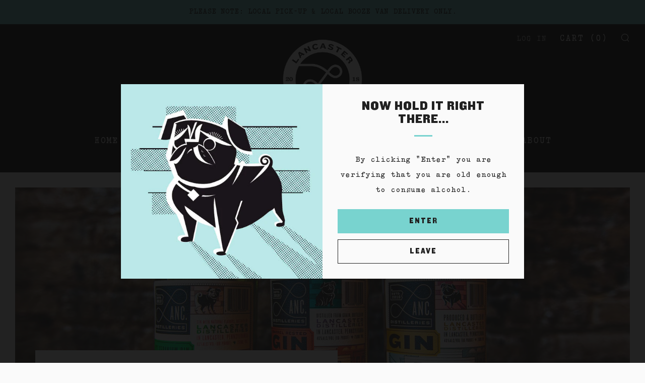

--- FILE ---
content_type: text/html; charset=utf-8
request_url: https://lancasterdistilleries.com/collections/gin
body_size: 23381
content:
<!doctype html>
<html class="no-js" lang="en">
<head>
    <meta name="google-site-verification" content="GXjthUFZ8depGxVQokJfaqKBXxWF7fT5ZU7Z8CqOZlA" />
    <meta charset="utf-8">
  	<meta http-equiv="X-UA-Compatible" content="IE=edge,chrome=1">
  	<meta name="viewport" content="width=device-width, initial-scale=1.0, height=device-height, minimum-scale=1.0, user-scalable=0">
  	<meta name="theme-color" content="#78d3cf">

	<!-- Network optimisations -->
<link rel="preconnect" href="//cdn.shopify.com" crossorigin>
<link rel="preconnect" href="//fonts.shopifycdn.com" crossorigin>
<link rel="preconnect" href="https://monorail-edge.shopifysvc.com">

<link rel="preload" as="style" href="//lancasterdistilleries.com/cdn/shop/t/8/assets/theme-critical.css?enable_css_minification=1&v=152162243632294939061671075826"><link rel="preload" as="script" href="//lancasterdistilleries.com/cdn/shop/t/8/assets/scrollreveal.min.js?v=163720458850474464051646856737"><link rel="preload" href="" as="font" type="font/woff2" crossorigin>
<link rel="preload" href="" as="font" type="font/woff2" crossorigin>
<link rel="preload" href="" as="font" type="font/woff2" crossorigin>
<link rel="preload" href="" as="font" type="font/woff2" crossorigin>
<link rel="canonical" href="https://lancasterdistilleries.com/collections/gin">
	    <link rel="shortcut icon" href="//lancasterdistilleries.com/cdn/shop/files/LD-favicon_32x32.png?v=1629908578" type="image/png">
	

	<!-- Title and description ================================================== --><title>Lancaster Distilleries Gin</title><meta name="description" content="Meet our family of Gins by Lancaster Distilleries, a proud Pennsylvania distillery."><!-- /snippets/social-meta-tags.liquid -->




<meta property="og:site_name" content="Lancaster Distilleries">
<meta property="og:url" content="https://lancasterdistilleries.com/collections/gin">
<meta property="og:title" content="Lancaster Distilleries Gin">
<meta property="og:type" content="product.group">
<meta property="og:description" content="Meet our family of Gins by Lancaster Distilleries, a proud Pennsylvania distillery.">

<meta property="og:image" content="http://lancasterdistilleries.com/cdn/shop/collections/Gins-Hero_1200x1200.jpg?v=1641491737">
<meta property="og:image:secure_url" content="https://lancasterdistilleries.com/cdn/shop/collections/Gins-Hero_1200x1200.jpg?v=1641491737">


<meta name="twitter:card" content="summary_large_image">
<meta name="twitter:title" content="Lancaster Distilleries Gin">
<meta name="twitter:description" content="Meet our family of Gins by Lancaster Distilleries, a proud Pennsylvania distillery.">

  	<!-- JS before CSSOM =================================================== -->
  	<script type="text/javascript">
		theme = {};
		theme.t = {};
	    theme.t.add_to_cart = 'Add to Cart';
	    theme.t.sold_out = 'Sold Out';
	    theme.t.unavailable = 'Unavailable';
	    theme.money_format = '${{amount}}';
		theme.map = {};
		theme.map_settings_url="//lancasterdistilleries.com/cdn/shop/t/8/assets/map_settings.min.js?v=55973849163231613841646856728";
		theme.cart_type = 'modal';
		theme.cart_ajax = true;
		theme.routes = {
			rootUrl: "/",
			rootUrlSlash: "/",
			cartUrl: "/cart",
			cartAddUrl: "/cart/add",
			cartChangeUrl: "/cart/change"
		};
		theme.assets = {
			plyr: "//lancasterdistilleries.com/cdn/shop/t/8/assets/plyr.min.js?v=4209607025050129391646856738",
			masonry: "//lancasterdistilleries.com/cdn/shop/t/8/assets/masonry.min.js?v=52946867241060388171646856731",
			photoswipe: "//lancasterdistilleries.com/cdn/shop/t/8/assets/photoswipe.min.js?v=25365026511866153621646856734",
			fecha: "//lancasterdistilleries.com/cdn/shop/t/8/assets/fecha.min.js?v=77892649025288305351646856741"
		};
	</script>
	
	<style id="fontsupporttest">@font-face{font-family:"font";src:url("https://")}</style>
	<script type="text/javascript">
		function supportsFontFace() {
			function blacklist() {
				var match = /(WebKit|windows phone.+trident)\/(\d+)/i.exec(navigator.userAgent);
				return match && parseInt(match[2], 10) < (match[1] == 'WebKit' ? 533 : 6);
			}
			function hasFontFaceSrc() {
				var style = document.getElementById('fontsupporttest');
				var sheet = style.sheet || style.styleSheet;
				var cssText = sheet ? (sheet.cssRules && sheet.cssRules[0] ? sheet.cssRules[0].cssText : sheet.cssText || '') : '';
				return /src/i.test(cssText);
			}
			return !blacklist() && hasFontFaceSrc();
		}
		document.documentElement.classList.replace('no-js', 'js');
		if (window.matchMedia("(pointer: coarse)").matches) {document.documentElement.classList.add('touchevents')} else {document.documentElement.classList.add('no-touchevents')}
		if (supportsFontFace()) {document.documentElement.classList.add('fontface')}
	</script>
  	<script src="//lancasterdistilleries.com/cdn/shop/t/8/assets/jquery.min.js?v=115860211936397945481646856740" defer="defer"></script>
  	<script src="//lancasterdistilleries.com/cdn/shop/t/8/assets/vendor.min.js?v=91934266268907694051646856742" defer="defer"></script>
  	<script src="//lancasterdistilleries.com/cdn/shop/t/8/assets/ajax-cart.js?v=51580153416589594931646856751" defer="defer"></script>

  	<!-- CSS ================================================== -->
  	
<style data-shopify>





:root {
	--color--brand: #78d3cf;
	--color--brand-dark: #65cdc8;
	--color--brand-light: #8bd9d6;

	--color--accent: #ea9953;
	--color--accent-dark: #e78c3c;

	--color--link: #ebf9f8;
	--color--link-dark: #2c8682;

	--color--text: #212121;
	--color--text-light: rgba(33, 33, 33, 0.7);
	--color--text-lighter: rgba(33, 33, 33, 0.5);
	--color--text-lightest: rgba(33, 33, 33, 0.2);
	--color--text-bg: rgba(33, 33, 33, 0.1);

	--color--text-bg: rgba(33, 33, 33, 0.1);

	--color--headings: #212121;
	--color--alt-text: #777777;
	--color--btn: #212121;

	--color--product-bg: #dddddd;
	--color--product-sale: #ea9953;

	--color--drawer-bg: #dddddd;

	--color--bg: #fafafa;
	--color--bg-alpha: rgba(250, 250, 250, 0.8);
	--color--bg-light: #ffffff;
	--color--bg-dark: #ededed;

	--font--size-base: 15;
	--font--line-base: 30;

	--font--size-h1: 44;
	--font--size-h2: 33;
	--font--size-h3: 26;
	--font--size-h4: 24;
	--font--size-h5: 21;
	--font--size-h6: 15;

	--font--body: "SF Mono", Menlo, Consolas, Monaco, Liberation Mono, Lucida Console, monospace, Apple Color Emoji, Segoe UI Emoji, Segoe UI Symbol;
	--font--body-style: normal;
    --font--body-weight: 400;

    --font--title: "SF Mono", Menlo, Consolas, Monaco, Liberation Mono, Lucida Console, monospace, Apple Color Emoji, Segoe UI Emoji, Segoe UI Symbol;
	--font--title-weight: 400;
	--font--title-style: normal;
	--font--title-space: 1px;
	--font--title-transform: uppercase;
	--font--title-border: 1;
	--font--title-border-size: 3px;

	--font--nav: "SF Mono", Menlo, Consolas, Monaco, Liberation Mono, Lucida Console, monospace, Apple Color Emoji, Segoe UI Emoji, Segoe UI Symbol;
	--font--nav-weight: 400;
	--font--nav-style: normal;
	--font--nav-space: 1px;
	--font--nav-transform: uppercase;
	--font--nav-size: 16px;

	--font--button: "SF Mono", Menlo, Consolas, Monaco, Liberation Mono, Lucida Console, monospace, Apple Color Emoji, Segoe UI Emoji, Segoe UI Symbol;
	--font--button-weight: 400;
	--font--button-style: normal;
	--font--button-space: 2px;
	--font--button-transform: uppercase;
	--font--button-size: 15px;
	--font--button-mobile-size: 12px;

	--font--icon-url: //lancasterdistilleries.com/cdn/shop/t/8/assets/sb-icons.eot?v=69961381625854386191646856731;
}
</style>
	<style>



</style>

<link rel="stylesheet" href="//lancasterdistilleries.com/cdn/shop/t/8/assets/theme-critical.css?enable_css_minification=1&v=152162243632294939061671075826">

<link rel="preload" href="//lancasterdistilleries.com/cdn/shop/t/8/assets/theme.css?enable_css_minification=1&v=167244639410017973961660164858" as="style" onload="this.onload=null;this.rel='stylesheet'">
<noscript><link rel="stylesheet" href="//lancasterdistilleries.com/cdn/shop/t/8/assets/theme.css?enable_css_minification=1&v=167244639410017973961660164858"></noscript>
<script>
	/*! loadCSS rel=preload polyfill. [c]2017 Filament Group, Inc. MIT License */
	(function(w){"use strict";if(!w.loadCSS){w.loadCSS=function(){}}var rp=loadCSS.relpreload={};rp.support=(function(){var ret;try{ret=w.document.createElement("link").relList.supports("preload")}catch(e){ret=false}return function(){return ret}})();rp.bindMediaToggle=function(link){var finalMedia=link.media||"all";function enableStylesheet(){if(link.addEventListener){link.removeEventListener("load",enableStylesheet)}else if(link.attachEvent){link.detachEvent("onload",enableStylesheet)}link.setAttribute("onload",null);link.media=finalMedia}if(link.addEventListener){link.addEventListener("load",enableStylesheet)}else if(link.attachEvent){link.attachEvent("onload",enableStylesheet)}setTimeout(function(){link.rel="stylesheet";link.media="only x"});setTimeout(enableStylesheet,3000)};rp.poly=function(){if(rp.support()){return}var links=w.document.getElementsByTagName("link");for(var i=0;i<links.length;i+=1){var link=links[i];if(link.rel==="preload"&&link.getAttribute("as")==="style"&&!link.getAttribute("data-loadcss")){link.setAttribute("data-loadcss",true);rp.bindMediaToggle(link)}}};if(!rp.support()){rp.poly();var run=w.setInterval(rp.poly,500);if(w.addEventListener){w.addEventListener("load",function(){rp.poly();w.clearInterval(run)})}else if(w.attachEvent){w.attachEvent("onload",function(){rp.poly();w.clearInterval(run)})}}if(typeof exports!=="undefined"){exports.loadCSS=loadCSS}else{w.loadCSS=loadCSS}}(typeof global!=="undefined"?global:this));
</script>

	<!-- JS after CSSOM=================================================== -->
  	<script src="//lancasterdistilleries.com/cdn/shop/t/8/assets/theme.js?v=50091637126078512301646856737" defer="defer"></script>
  	<script src="//lancasterdistilleries.com/cdn/shop/t/8/assets/custom.js?v=152733329445290166911646856738" defer="defer"></script>

	

  	
		<script src="//lancasterdistilleries.com/cdn/shop/t/8/assets/scrollreveal.min.js?v=163720458850474464051646856737"></script>
	
  	

	<!-- Header hook for plugins ================================================== -->
  	<script>window.performance && window.performance.mark && window.performance.mark('shopify.content_for_header.start');</script><meta name="google-site-verification" content="tRuSjd1Q-fPkJVPmwFzqN7exaZZlZ08YU64l2lWAprQ">
<meta id="shopify-digital-wallet" name="shopify-digital-wallet" content="/58974306461/digital_wallets/dialog">
<meta name="shopify-checkout-api-token" content="089a682b8b82fa54a75c2ff884245833">
<meta id="in-context-paypal-metadata" data-shop-id="58974306461" data-venmo-supported="false" data-environment="production" data-locale="en_US" data-paypal-v4="true" data-currency="USD">
<link rel="alternate" type="application/atom+xml" title="Feed" href="/collections/gin.atom" />
<link rel="alternate" type="application/json+oembed" href="https://lancasterdistilleries.com/collections/gin.oembed">
<script async="async" src="/checkouts/internal/preloads.js?locale=en-US"></script>
<link rel="preconnect" href="https://shop.app" crossorigin="anonymous">
<script async="async" src="https://shop.app/checkouts/internal/preloads.js?locale=en-US&shop_id=58974306461" crossorigin="anonymous"></script>
<script id="shopify-features" type="application/json">{"accessToken":"089a682b8b82fa54a75c2ff884245833","betas":["rich-media-storefront-analytics"],"domain":"lancasterdistilleries.com","predictiveSearch":true,"shopId":58974306461,"locale":"en"}</script>
<script>var Shopify = Shopify || {};
Shopify.shop = "lancaster-distilleries.myshopify.com";
Shopify.locale = "en";
Shopify.currency = {"active":"USD","rate":"1.0"};
Shopify.country = "US";
Shopify.theme = {"name":"Venue","id":129058308253,"schema_name":"Venue","schema_version":"6.0.1","theme_store_id":836,"role":"main"};
Shopify.theme.handle = "null";
Shopify.theme.style = {"id":null,"handle":null};
Shopify.cdnHost = "lancasterdistilleries.com/cdn";
Shopify.routes = Shopify.routes || {};
Shopify.routes.root = "/";</script>
<script type="module">!function(o){(o.Shopify=o.Shopify||{}).modules=!0}(window);</script>
<script>!function(o){function n(){var o=[];function n(){o.push(Array.prototype.slice.apply(arguments))}return n.q=o,n}var t=o.Shopify=o.Shopify||{};t.loadFeatures=n(),t.autoloadFeatures=n()}(window);</script>
<script>
  window.ShopifyPay = window.ShopifyPay || {};
  window.ShopifyPay.apiHost = "shop.app\/pay";
  window.ShopifyPay.redirectState = null;
</script>
<script id="shop-js-analytics" type="application/json">{"pageType":"collection"}</script>
<script defer="defer" async type="module" src="//lancasterdistilleries.com/cdn/shopifycloud/shop-js/modules/v2/client.init-shop-cart-sync_BdyHc3Nr.en.esm.js"></script>
<script defer="defer" async type="module" src="//lancasterdistilleries.com/cdn/shopifycloud/shop-js/modules/v2/chunk.common_Daul8nwZ.esm.js"></script>
<script type="module">
  await import("//lancasterdistilleries.com/cdn/shopifycloud/shop-js/modules/v2/client.init-shop-cart-sync_BdyHc3Nr.en.esm.js");
await import("//lancasterdistilleries.com/cdn/shopifycloud/shop-js/modules/v2/chunk.common_Daul8nwZ.esm.js");

  window.Shopify.SignInWithShop?.initShopCartSync?.({"fedCMEnabled":true,"windoidEnabled":true});

</script>
<script>
  window.Shopify = window.Shopify || {};
  if (!window.Shopify.featureAssets) window.Shopify.featureAssets = {};
  window.Shopify.featureAssets['shop-js'] = {"shop-cart-sync":["modules/v2/client.shop-cart-sync_QYOiDySF.en.esm.js","modules/v2/chunk.common_Daul8nwZ.esm.js"],"init-fed-cm":["modules/v2/client.init-fed-cm_DchLp9rc.en.esm.js","modules/v2/chunk.common_Daul8nwZ.esm.js"],"shop-button":["modules/v2/client.shop-button_OV7bAJc5.en.esm.js","modules/v2/chunk.common_Daul8nwZ.esm.js"],"init-windoid":["modules/v2/client.init-windoid_DwxFKQ8e.en.esm.js","modules/v2/chunk.common_Daul8nwZ.esm.js"],"shop-cash-offers":["modules/v2/client.shop-cash-offers_DWtL6Bq3.en.esm.js","modules/v2/chunk.common_Daul8nwZ.esm.js","modules/v2/chunk.modal_CQq8HTM6.esm.js"],"shop-toast-manager":["modules/v2/client.shop-toast-manager_CX9r1SjA.en.esm.js","modules/v2/chunk.common_Daul8nwZ.esm.js"],"init-shop-email-lookup-coordinator":["modules/v2/client.init-shop-email-lookup-coordinator_UhKnw74l.en.esm.js","modules/v2/chunk.common_Daul8nwZ.esm.js"],"pay-button":["modules/v2/client.pay-button_DzxNnLDY.en.esm.js","modules/v2/chunk.common_Daul8nwZ.esm.js"],"avatar":["modules/v2/client.avatar_BTnouDA3.en.esm.js"],"init-shop-cart-sync":["modules/v2/client.init-shop-cart-sync_BdyHc3Nr.en.esm.js","modules/v2/chunk.common_Daul8nwZ.esm.js"],"shop-login-button":["modules/v2/client.shop-login-button_D8B466_1.en.esm.js","modules/v2/chunk.common_Daul8nwZ.esm.js","modules/v2/chunk.modal_CQq8HTM6.esm.js"],"init-customer-accounts-sign-up":["modules/v2/client.init-customer-accounts-sign-up_C8fpPm4i.en.esm.js","modules/v2/client.shop-login-button_D8B466_1.en.esm.js","modules/v2/chunk.common_Daul8nwZ.esm.js","modules/v2/chunk.modal_CQq8HTM6.esm.js"],"init-shop-for-new-customer-accounts":["modules/v2/client.init-shop-for-new-customer-accounts_CVTO0Ztu.en.esm.js","modules/v2/client.shop-login-button_D8B466_1.en.esm.js","modules/v2/chunk.common_Daul8nwZ.esm.js","modules/v2/chunk.modal_CQq8HTM6.esm.js"],"init-customer-accounts":["modules/v2/client.init-customer-accounts_dRgKMfrE.en.esm.js","modules/v2/client.shop-login-button_D8B466_1.en.esm.js","modules/v2/chunk.common_Daul8nwZ.esm.js","modules/v2/chunk.modal_CQq8HTM6.esm.js"],"shop-follow-button":["modules/v2/client.shop-follow-button_CkZpjEct.en.esm.js","modules/v2/chunk.common_Daul8nwZ.esm.js","modules/v2/chunk.modal_CQq8HTM6.esm.js"],"lead-capture":["modules/v2/client.lead-capture_BntHBhfp.en.esm.js","modules/v2/chunk.common_Daul8nwZ.esm.js","modules/v2/chunk.modal_CQq8HTM6.esm.js"],"checkout-modal":["modules/v2/client.checkout-modal_CfxcYbTm.en.esm.js","modules/v2/chunk.common_Daul8nwZ.esm.js","modules/v2/chunk.modal_CQq8HTM6.esm.js"],"shop-login":["modules/v2/client.shop-login_Da4GZ2H6.en.esm.js","modules/v2/chunk.common_Daul8nwZ.esm.js","modules/v2/chunk.modal_CQq8HTM6.esm.js"],"payment-terms":["modules/v2/client.payment-terms_MV4M3zvL.en.esm.js","modules/v2/chunk.common_Daul8nwZ.esm.js","modules/v2/chunk.modal_CQq8HTM6.esm.js"]};
</script>
<script>(function() {
  var isLoaded = false;
  function asyncLoad() {
    if (isLoaded) return;
    isLoaded = true;
    var urls = ["https:\/\/instafeed.nfcube.com\/cdn\/df12166741aec870cfca37f6f0ecfdd8.js?shop=lancaster-distilleries.myshopify.com"];
    for (var i = 0; i < urls.length; i++) {
      var s = document.createElement('script');
      s.type = 'text/javascript';
      s.async = true;
      s.src = urls[i];
      var x = document.getElementsByTagName('script')[0];
      x.parentNode.insertBefore(s, x);
    }
  };
  if(window.attachEvent) {
    window.attachEvent('onload', asyncLoad);
  } else {
    window.addEventListener('load', asyncLoad, false);
  }
})();</script>
<script id="__st">var __st={"a":58974306461,"offset":-18000,"reqid":"a8adaec0-7268-4b68-87fc-072d09c3fbd1-1768988239","pageurl":"lancasterdistilleries.com\/collections\/gin","u":"2d64aeb58e34","p":"collection","rtyp":"collection","rid":281225789597};</script>
<script>window.ShopifyPaypalV4VisibilityTracking = true;</script>
<script id="captcha-bootstrap">!function(){'use strict';const t='contact',e='account',n='new_comment',o=[[t,t],['blogs',n],['comments',n],[t,'customer']],c=[[e,'customer_login'],[e,'guest_login'],[e,'recover_customer_password'],[e,'create_customer']],r=t=>t.map((([t,e])=>`form[action*='/${t}']:not([data-nocaptcha='true']) input[name='form_type'][value='${e}']`)).join(','),a=t=>()=>t?[...document.querySelectorAll(t)].map((t=>t.form)):[];function s(){const t=[...o],e=r(t);return a(e)}const i='password',u='form_key',d=['recaptcha-v3-token','g-recaptcha-response','h-captcha-response',i],f=()=>{try{return window.sessionStorage}catch{return}},m='__shopify_v',_=t=>t.elements[u];function p(t,e,n=!1){try{const o=window.sessionStorage,c=JSON.parse(o.getItem(e)),{data:r}=function(t){const{data:e,action:n}=t;return t[m]||n?{data:e,action:n}:{data:t,action:n}}(c);for(const[e,n]of Object.entries(r))t.elements[e]&&(t.elements[e].value=n);n&&o.removeItem(e)}catch(o){console.error('form repopulation failed',{error:o})}}const l='form_type',E='cptcha';function T(t){t.dataset[E]=!0}const w=window,h=w.document,L='Shopify',v='ce_forms',y='captcha';let A=!1;((t,e)=>{const n=(g='f06e6c50-85a8-45c8-87d0-21a2b65856fe',I='https://cdn.shopify.com/shopifycloud/storefront-forms-hcaptcha/ce_storefront_forms_captcha_hcaptcha.v1.5.2.iife.js',D={infoText:'Protected by hCaptcha',privacyText:'Privacy',termsText:'Terms'},(t,e,n)=>{const o=w[L][v],c=o.bindForm;if(c)return c(t,g,e,D).then(n);var r;o.q.push([[t,g,e,D],n]),r=I,A||(h.body.append(Object.assign(h.createElement('script'),{id:'captcha-provider',async:!0,src:r})),A=!0)});var g,I,D;w[L]=w[L]||{},w[L][v]=w[L][v]||{},w[L][v].q=[],w[L][y]=w[L][y]||{},w[L][y].protect=function(t,e){n(t,void 0,e),T(t)},Object.freeze(w[L][y]),function(t,e,n,w,h,L){const[v,y,A,g]=function(t,e,n){const i=e?o:[],u=t?c:[],d=[...i,...u],f=r(d),m=r(i),_=r(d.filter((([t,e])=>n.includes(e))));return[a(f),a(m),a(_),s()]}(w,h,L),I=t=>{const e=t.target;return e instanceof HTMLFormElement?e:e&&e.form},D=t=>v().includes(t);t.addEventListener('submit',(t=>{const e=I(t);if(!e)return;const n=D(e)&&!e.dataset.hcaptchaBound&&!e.dataset.recaptchaBound,o=_(e),c=g().includes(e)&&(!o||!o.value);(n||c)&&t.preventDefault(),c&&!n&&(function(t){try{if(!f())return;!function(t){const e=f();if(!e)return;const n=_(t);if(!n)return;const o=n.value;o&&e.removeItem(o)}(t);const e=Array.from(Array(32),(()=>Math.random().toString(36)[2])).join('');!function(t,e){_(t)||t.append(Object.assign(document.createElement('input'),{type:'hidden',name:u})),t.elements[u].value=e}(t,e),function(t,e){const n=f();if(!n)return;const o=[...t.querySelectorAll(`input[type='${i}']`)].map((({name:t})=>t)),c=[...d,...o],r={};for(const[a,s]of new FormData(t).entries())c.includes(a)||(r[a]=s);n.setItem(e,JSON.stringify({[m]:1,action:t.action,data:r}))}(t,e)}catch(e){console.error('failed to persist form',e)}}(e),e.submit())}));const S=(t,e)=>{t&&!t.dataset[E]&&(n(t,e.some((e=>e===t))),T(t))};for(const o of['focusin','change'])t.addEventListener(o,(t=>{const e=I(t);D(e)&&S(e,y())}));const B=e.get('form_key'),M=e.get(l),P=B&&M;t.addEventListener('DOMContentLoaded',(()=>{const t=y();if(P)for(const e of t)e.elements[l].value===M&&p(e,B);[...new Set([...A(),...v().filter((t=>'true'===t.dataset.shopifyCaptcha))])].forEach((e=>S(e,t)))}))}(h,new URLSearchParams(w.location.search),n,t,e,['guest_login'])})(!0,!0)}();</script>
<script integrity="sha256-4kQ18oKyAcykRKYeNunJcIwy7WH5gtpwJnB7kiuLZ1E=" data-source-attribution="shopify.loadfeatures" defer="defer" src="//lancasterdistilleries.com/cdn/shopifycloud/storefront/assets/storefront/load_feature-a0a9edcb.js" crossorigin="anonymous"></script>
<script crossorigin="anonymous" defer="defer" src="//lancasterdistilleries.com/cdn/shopifycloud/storefront/assets/shopify_pay/storefront-65b4c6d7.js?v=20250812"></script>
<script data-source-attribution="shopify.dynamic_checkout.dynamic.init">var Shopify=Shopify||{};Shopify.PaymentButton=Shopify.PaymentButton||{isStorefrontPortableWallets:!0,init:function(){window.Shopify.PaymentButton.init=function(){};var t=document.createElement("script");t.src="https://lancasterdistilleries.com/cdn/shopifycloud/portable-wallets/latest/portable-wallets.en.js",t.type="module",document.head.appendChild(t)}};
</script>
<script data-source-attribution="shopify.dynamic_checkout.buyer_consent">
  function portableWalletsHideBuyerConsent(e){var t=document.getElementById("shopify-buyer-consent"),n=document.getElementById("shopify-subscription-policy-button");t&&n&&(t.classList.add("hidden"),t.setAttribute("aria-hidden","true"),n.removeEventListener("click",e))}function portableWalletsShowBuyerConsent(e){var t=document.getElementById("shopify-buyer-consent"),n=document.getElementById("shopify-subscription-policy-button");t&&n&&(t.classList.remove("hidden"),t.removeAttribute("aria-hidden"),n.addEventListener("click",e))}window.Shopify?.PaymentButton&&(window.Shopify.PaymentButton.hideBuyerConsent=portableWalletsHideBuyerConsent,window.Shopify.PaymentButton.showBuyerConsent=portableWalletsShowBuyerConsent);
</script>
<script data-source-attribution="shopify.dynamic_checkout.cart.bootstrap">document.addEventListener("DOMContentLoaded",(function(){function t(){return document.querySelector("shopify-accelerated-checkout-cart, shopify-accelerated-checkout")}if(t())Shopify.PaymentButton.init();else{new MutationObserver((function(e,n){t()&&(Shopify.PaymentButton.init(),n.disconnect())})).observe(document.body,{childList:!0,subtree:!0})}}));
</script>
<link id="shopify-accelerated-checkout-styles" rel="stylesheet" media="screen" href="https://lancasterdistilleries.com/cdn/shopifycloud/portable-wallets/latest/accelerated-checkout-backwards-compat.css" crossorigin="anonymous">
<style id="shopify-accelerated-checkout-cart">
        #shopify-buyer-consent {
  margin-top: 1em;
  display: inline-block;
  width: 100%;
}

#shopify-buyer-consent.hidden {
  display: none;
}

#shopify-subscription-policy-button {
  background: none;
  border: none;
  padding: 0;
  text-decoration: underline;
  font-size: inherit;
  cursor: pointer;
}

#shopify-subscription-policy-button::before {
  box-shadow: none;
}

      </style>

<script>window.performance && window.performance.mark && window.performance.mark('shopify.content_for_header.end');</script>
<link href="https://monorail-edge.shopifysvc.com" rel="dns-prefetch">
<script>(function(){if ("sendBeacon" in navigator && "performance" in window) {try {var session_token_from_headers = performance.getEntriesByType('navigation')[0].serverTiming.find(x => x.name == '_s').description;} catch {var session_token_from_headers = undefined;}var session_cookie_matches = document.cookie.match(/_shopify_s=([^;]*)/);var session_token_from_cookie = session_cookie_matches && session_cookie_matches.length === 2 ? session_cookie_matches[1] : "";var session_token = session_token_from_headers || session_token_from_cookie || "";function handle_abandonment_event(e) {var entries = performance.getEntries().filter(function(entry) {return /monorail-edge.shopifysvc.com/.test(entry.name);});if (!window.abandonment_tracked && entries.length === 0) {window.abandonment_tracked = true;var currentMs = Date.now();var navigation_start = performance.timing.navigationStart;var payload = {shop_id: 58974306461,url: window.location.href,navigation_start,duration: currentMs - navigation_start,session_token,page_type: "collection"};window.navigator.sendBeacon("https://monorail-edge.shopifysvc.com/v1/produce", JSON.stringify({schema_id: "online_store_buyer_site_abandonment/1.1",payload: payload,metadata: {event_created_at_ms: currentMs,event_sent_at_ms: currentMs}}));}}window.addEventListener('pagehide', handle_abandonment_event);}}());</script>
<script id="web-pixels-manager-setup">(function e(e,d,r,n,o){if(void 0===o&&(o={}),!Boolean(null===(a=null===(i=window.Shopify)||void 0===i?void 0:i.analytics)||void 0===a?void 0:a.replayQueue)){var i,a;window.Shopify=window.Shopify||{};var t=window.Shopify;t.analytics=t.analytics||{};var s=t.analytics;s.replayQueue=[],s.publish=function(e,d,r){return s.replayQueue.push([e,d,r]),!0};try{self.performance.mark("wpm:start")}catch(e){}var l=function(){var e={modern:/Edge?\/(1{2}[4-9]|1[2-9]\d|[2-9]\d{2}|\d{4,})\.\d+(\.\d+|)|Firefox\/(1{2}[4-9]|1[2-9]\d|[2-9]\d{2}|\d{4,})\.\d+(\.\d+|)|Chrom(ium|e)\/(9{2}|\d{3,})\.\d+(\.\d+|)|(Maci|X1{2}).+ Version\/(15\.\d+|(1[6-9]|[2-9]\d|\d{3,})\.\d+)([,.]\d+|)( \(\w+\)|)( Mobile\/\w+|) Safari\/|Chrome.+OPR\/(9{2}|\d{3,})\.\d+\.\d+|(CPU[ +]OS|iPhone[ +]OS|CPU[ +]iPhone|CPU IPhone OS|CPU iPad OS)[ +]+(15[._]\d+|(1[6-9]|[2-9]\d|\d{3,})[._]\d+)([._]\d+|)|Android:?[ /-](13[3-9]|1[4-9]\d|[2-9]\d{2}|\d{4,})(\.\d+|)(\.\d+|)|Android.+Firefox\/(13[5-9]|1[4-9]\d|[2-9]\d{2}|\d{4,})\.\d+(\.\d+|)|Android.+Chrom(ium|e)\/(13[3-9]|1[4-9]\d|[2-9]\d{2}|\d{4,})\.\d+(\.\d+|)|SamsungBrowser\/([2-9]\d|\d{3,})\.\d+/,legacy:/Edge?\/(1[6-9]|[2-9]\d|\d{3,})\.\d+(\.\d+|)|Firefox\/(5[4-9]|[6-9]\d|\d{3,})\.\d+(\.\d+|)|Chrom(ium|e)\/(5[1-9]|[6-9]\d|\d{3,})\.\d+(\.\d+|)([\d.]+$|.*Safari\/(?![\d.]+ Edge\/[\d.]+$))|(Maci|X1{2}).+ Version\/(10\.\d+|(1[1-9]|[2-9]\d|\d{3,})\.\d+)([,.]\d+|)( \(\w+\)|)( Mobile\/\w+|) Safari\/|Chrome.+OPR\/(3[89]|[4-9]\d|\d{3,})\.\d+\.\d+|(CPU[ +]OS|iPhone[ +]OS|CPU[ +]iPhone|CPU IPhone OS|CPU iPad OS)[ +]+(10[._]\d+|(1[1-9]|[2-9]\d|\d{3,})[._]\d+)([._]\d+|)|Android:?[ /-](13[3-9]|1[4-9]\d|[2-9]\d{2}|\d{4,})(\.\d+|)(\.\d+|)|Mobile Safari.+OPR\/([89]\d|\d{3,})\.\d+\.\d+|Android.+Firefox\/(13[5-9]|1[4-9]\d|[2-9]\d{2}|\d{4,})\.\d+(\.\d+|)|Android.+Chrom(ium|e)\/(13[3-9]|1[4-9]\d|[2-9]\d{2}|\d{4,})\.\d+(\.\d+|)|Android.+(UC? ?Browser|UCWEB|U3)[ /]?(15\.([5-9]|\d{2,})|(1[6-9]|[2-9]\d|\d{3,})\.\d+)\.\d+|SamsungBrowser\/(5\.\d+|([6-9]|\d{2,})\.\d+)|Android.+MQ{2}Browser\/(14(\.(9|\d{2,})|)|(1[5-9]|[2-9]\d|\d{3,})(\.\d+|))(\.\d+|)|K[Aa][Ii]OS\/(3\.\d+|([4-9]|\d{2,})\.\d+)(\.\d+|)/},d=e.modern,r=e.legacy,n=navigator.userAgent;return n.match(d)?"modern":n.match(r)?"legacy":"unknown"}(),u="modern"===l?"modern":"legacy",c=(null!=n?n:{modern:"",legacy:""})[u],f=function(e){return[e.baseUrl,"/wpm","/b",e.hashVersion,"modern"===e.buildTarget?"m":"l",".js"].join("")}({baseUrl:d,hashVersion:r,buildTarget:u}),m=function(e){var d=e.version,r=e.bundleTarget,n=e.surface,o=e.pageUrl,i=e.monorailEndpoint;return{emit:function(e){var a=e.status,t=e.errorMsg,s=(new Date).getTime(),l=JSON.stringify({metadata:{event_sent_at_ms:s},events:[{schema_id:"web_pixels_manager_load/3.1",payload:{version:d,bundle_target:r,page_url:o,status:a,surface:n,error_msg:t},metadata:{event_created_at_ms:s}}]});if(!i)return console&&console.warn&&console.warn("[Web Pixels Manager] No Monorail endpoint provided, skipping logging."),!1;try{return self.navigator.sendBeacon.bind(self.navigator)(i,l)}catch(e){}var u=new XMLHttpRequest;try{return u.open("POST",i,!0),u.setRequestHeader("Content-Type","text/plain"),u.send(l),!0}catch(e){return console&&console.warn&&console.warn("[Web Pixels Manager] Got an unhandled error while logging to Monorail."),!1}}}}({version:r,bundleTarget:l,surface:e.surface,pageUrl:self.location.href,monorailEndpoint:e.monorailEndpoint});try{o.browserTarget=l,function(e){var d=e.src,r=e.async,n=void 0===r||r,o=e.onload,i=e.onerror,a=e.sri,t=e.scriptDataAttributes,s=void 0===t?{}:t,l=document.createElement("script"),u=document.querySelector("head"),c=document.querySelector("body");if(l.async=n,l.src=d,a&&(l.integrity=a,l.crossOrigin="anonymous"),s)for(var f in s)if(Object.prototype.hasOwnProperty.call(s,f))try{l.dataset[f]=s[f]}catch(e){}if(o&&l.addEventListener("load",o),i&&l.addEventListener("error",i),u)u.appendChild(l);else{if(!c)throw new Error("Did not find a head or body element to append the script");c.appendChild(l)}}({src:f,async:!0,onload:function(){if(!function(){var e,d;return Boolean(null===(d=null===(e=window.Shopify)||void 0===e?void 0:e.analytics)||void 0===d?void 0:d.initialized)}()){var d=window.webPixelsManager.init(e)||void 0;if(d){var r=window.Shopify.analytics;r.replayQueue.forEach((function(e){var r=e[0],n=e[1],o=e[2];d.publishCustomEvent(r,n,o)})),r.replayQueue=[],r.publish=d.publishCustomEvent,r.visitor=d.visitor,r.initialized=!0}}},onerror:function(){return m.emit({status:"failed",errorMsg:"".concat(f," has failed to load")})},sri:function(e){var d=/^sha384-[A-Za-z0-9+/=]+$/;return"string"==typeof e&&d.test(e)}(c)?c:"",scriptDataAttributes:o}),m.emit({status:"loading"})}catch(e){m.emit({status:"failed",errorMsg:(null==e?void 0:e.message)||"Unknown error"})}}})({shopId: 58974306461,storefrontBaseUrl: "https://lancasterdistilleries.com",extensionsBaseUrl: "https://extensions.shopifycdn.com/cdn/shopifycloud/web-pixels-manager",monorailEndpoint: "https://monorail-edge.shopifysvc.com/unstable/produce_batch",surface: "storefront-renderer",enabledBetaFlags: ["2dca8a86"],webPixelsConfigList: [{"id":"812843330","configuration":"{\"config\":\"{\\\"pixel_id\\\":\\\"G-7RFMJYFMVT\\\",\\\"target_country\\\":\\\"US\\\",\\\"gtag_events\\\":[{\\\"type\\\":\\\"search\\\",\\\"action_label\\\":\\\"G-7RFMJYFMVT\\\"},{\\\"type\\\":\\\"begin_checkout\\\",\\\"action_label\\\":\\\"G-7RFMJYFMVT\\\"},{\\\"type\\\":\\\"view_item\\\",\\\"action_label\\\":[\\\"G-7RFMJYFMVT\\\",\\\"MC-ZC08X73W84\\\"]},{\\\"type\\\":\\\"purchase\\\",\\\"action_label\\\":[\\\"G-7RFMJYFMVT\\\",\\\"MC-ZC08X73W84\\\"]},{\\\"type\\\":\\\"page_view\\\",\\\"action_label\\\":[\\\"G-7RFMJYFMVT\\\",\\\"MC-ZC08X73W84\\\"]},{\\\"type\\\":\\\"add_payment_info\\\",\\\"action_label\\\":\\\"G-7RFMJYFMVT\\\"},{\\\"type\\\":\\\"add_to_cart\\\",\\\"action_label\\\":\\\"G-7RFMJYFMVT\\\"}],\\\"enable_monitoring_mode\\\":false}\"}","eventPayloadVersion":"v1","runtimeContext":"OPEN","scriptVersion":"b2a88bafab3e21179ed38636efcd8a93","type":"APP","apiClientId":1780363,"privacyPurposes":[],"dataSharingAdjustments":{"protectedCustomerApprovalScopes":["read_customer_address","read_customer_email","read_customer_name","read_customer_personal_data","read_customer_phone"]}},{"id":"138346818","eventPayloadVersion":"v1","runtimeContext":"LAX","scriptVersion":"1","type":"CUSTOM","privacyPurposes":["ANALYTICS"],"name":"Google Analytics tag (migrated)"},{"id":"shopify-app-pixel","configuration":"{}","eventPayloadVersion":"v1","runtimeContext":"STRICT","scriptVersion":"0450","apiClientId":"shopify-pixel","type":"APP","privacyPurposes":["ANALYTICS","MARKETING"]},{"id":"shopify-custom-pixel","eventPayloadVersion":"v1","runtimeContext":"LAX","scriptVersion":"0450","apiClientId":"shopify-pixel","type":"CUSTOM","privacyPurposes":["ANALYTICS","MARKETING"]}],isMerchantRequest: false,initData: {"shop":{"name":"Lancaster Distilleries","paymentSettings":{"currencyCode":"USD"},"myshopifyDomain":"lancaster-distilleries.myshopify.com","countryCode":"US","storefrontUrl":"https:\/\/lancasterdistilleries.com"},"customer":null,"cart":null,"checkout":null,"productVariants":[],"purchasingCompany":null},},"https://lancasterdistilleries.com/cdn","fcfee988w5aeb613cpc8e4bc33m6693e112",{"modern":"","legacy":""},{"shopId":"58974306461","storefrontBaseUrl":"https:\/\/lancasterdistilleries.com","extensionBaseUrl":"https:\/\/extensions.shopifycdn.com\/cdn\/shopifycloud\/web-pixels-manager","surface":"storefront-renderer","enabledBetaFlags":"[\"2dca8a86\"]","isMerchantRequest":"false","hashVersion":"fcfee988w5aeb613cpc8e4bc33m6693e112","publish":"custom","events":"[[\"page_viewed\",{}],[\"collection_viewed\",{\"collection\":{\"id\":\"281225789597\",\"title\":\"Gins\",\"productVariants\":[{\"price\":{\"amount\":29.0,\"currencyCode\":\"USD\"},\"product\":{\"title\":\"Gin\",\"vendor\":\"Lancaster Distilleries\",\"id\":\"6977214546077\",\"untranslatedTitle\":\"Gin\",\"url\":\"\/products\/gin\",\"type\":\"Spirit\"},\"id\":\"40996640096413\",\"image\":{\"src\":\"\/\/lancasterdistilleries.com\/cdn\/shop\/files\/image_67189761_94f67d8c-1f54-45fa-b885-194de159db88.jpg?v=1705511576\"},\"sku\":\"SP-GIN-750\",\"title\":\"Default Title\",\"untranslatedTitle\":\"Default Title\"},{\"price\":{\"amount\":35.0,\"currencyCode\":\"USD\"},\"product\":{\"title\":\"Rose Geranium Gin\",\"vendor\":\"Lancaster Distilleries\",\"id\":\"6977214709917\",\"untranslatedTitle\":\"Rose Geranium Gin\",\"url\":\"\/products\/rose-geranium-gin\",\"type\":\"Spirit\"},\"id\":\"40996786274461\",\"image\":{\"src\":\"\/\/lancasterdistilleries.com\/cdn\/shop\/products\/LD-Spirits-Rose-Geranium-Gin.jpg?v=1640894372\"},\"sku\":\"SP-RGG-750\",\"title\":\"Default Title\",\"untranslatedTitle\":\"Default Title\"},{\"price\":{\"amount\":35.0,\"currencyCode\":\"USD\"},\"product\":{\"title\":\"Barrel Rested Gin\",\"vendor\":\"Lancaster Distilleries\",\"id\":\"7005865967773\",\"untranslatedTitle\":\"Barrel Rested Gin\",\"url\":\"\/products\/barrel-rested-gin\",\"type\":\"Spirit\"},\"id\":\"40997298602141\",\"image\":{\"src\":\"\/\/lancasterdistilleries.com\/cdn\/shop\/products\/LD-Spirits-Barrel-Rested-Gin.jpg?v=1640890044\"},\"sku\":\"SP-BRG-750\",\"title\":\"Default Title\",\"untranslatedTitle\":\"Default Title\"},{\"price\":{\"amount\":100.0,\"currencyCode\":\"USD\"},\"product\":{\"title\":\"A Gin\/Gin Situation Booze Box\",\"vendor\":\"Lancaster Distilleries\",\"id\":\"6977216675997\",\"untranslatedTitle\":\"A Gin\/Gin Situation Booze Box\",\"url\":\"\/products\/gin-gin-situation-gift-crate\",\"type\":\"Gift Box\"},\"id\":\"40900029939869\",\"image\":{\"src\":\"\/\/lancasterdistilleries.com\/cdn\/shop\/products\/LD-Booze-Box-Gin-Gin-Situation.jpg?v=1637951317\"},\"sku\":\"BB-GINGIN\",\"title\":\"Default Title\",\"untranslatedTitle\":\"Default Title\"},{\"price\":{\"amount\":50.0,\"currencyCode\":\"USD\"},\"product\":{\"title\":\"Hometown Heroes (Vodka\/Gin) Gift Set\",\"vendor\":\"Lancaster Distilleries\",\"id\":\"6977216544925\",\"untranslatedTitle\":\"Hometown Heroes (Vodka\/Gin) Gift Set\",\"url\":\"\/products\/hometown-heroes-gift-set\",\"type\":\"Gift Box\"},\"id\":\"40900029841565\",\"image\":{\"src\":\"\/\/lancasterdistilleries.com\/cdn\/shop\/products\/LD-Booze-Box-Hometown-Heroes.jpg?v=1637950873\"},\"sku\":\"BB-HOMETOWN\",\"title\":\"Default Title\",\"untranslatedTitle\":\"Default Title\"},{\"price\":{\"amount\":55.0,\"currencyCode\":\"USD\"},\"product\":{\"title\":\"Glassware Gift Set\",\"vendor\":\"Lancaster Distilleries\",\"id\":\"9844402618690\",\"untranslatedTitle\":\"Glassware Gift Set\",\"url\":\"\/products\/glassware-gift-set\",\"type\":\"Gift Box\"},\"id\":\"50167967908162\",\"image\":{\"src\":\"\/\/lancasterdistilleries.com\/cdn\/shop\/files\/IMG_2661.jpg?v=1734621758\"},\"sku\":\"BB-Glassware\",\"title\":\"Default Title\",\"untranslatedTitle\":\"Default Title\"}]}}]]"});</script><script>
  window.ShopifyAnalytics = window.ShopifyAnalytics || {};
  window.ShopifyAnalytics.meta = window.ShopifyAnalytics.meta || {};
  window.ShopifyAnalytics.meta.currency = 'USD';
  var meta = {"products":[{"id":6977214546077,"gid":"gid:\/\/shopify\/Product\/6977214546077","vendor":"Lancaster Distilleries","type":"Spirit","handle":"gin","variants":[{"id":40996640096413,"price":2900,"name":"Gin","public_title":null,"sku":"SP-GIN-750"}],"remote":false},{"id":6977214709917,"gid":"gid:\/\/shopify\/Product\/6977214709917","vendor":"Lancaster Distilleries","type":"Spirit","handle":"rose-geranium-gin","variants":[{"id":40996786274461,"price":3500,"name":"Rose Geranium Gin","public_title":null,"sku":"SP-RGG-750"}],"remote":false},{"id":7005865967773,"gid":"gid:\/\/shopify\/Product\/7005865967773","vendor":"Lancaster Distilleries","type":"Spirit","handle":"barrel-rested-gin","variants":[{"id":40997298602141,"price":3500,"name":"Barrel Rested Gin","public_title":null,"sku":"SP-BRG-750"}],"remote":false},{"id":6977216675997,"gid":"gid:\/\/shopify\/Product\/6977216675997","vendor":"Lancaster Distilleries","type":"Gift Box","handle":"gin-gin-situation-gift-crate","variants":[{"id":40900029939869,"price":10000,"name":"A Gin\/Gin Situation Booze Box","public_title":null,"sku":"BB-GINGIN"}],"remote":false},{"id":6977216544925,"gid":"gid:\/\/shopify\/Product\/6977216544925","vendor":"Lancaster Distilleries","type":"Gift Box","handle":"hometown-heroes-gift-set","variants":[{"id":40900029841565,"price":5000,"name":"Hometown Heroes (Vodka\/Gin) Gift Set","public_title":null,"sku":"BB-HOMETOWN"}],"remote":false},{"id":9844402618690,"gid":"gid:\/\/shopify\/Product\/9844402618690","vendor":"Lancaster Distilleries","type":"Gift Box","handle":"glassware-gift-set","variants":[{"id":50167967908162,"price":5500,"name":"Glassware Gift Set","public_title":null,"sku":"BB-Glassware"}],"remote":false}],"page":{"pageType":"collection","resourceType":"collection","resourceId":281225789597,"requestId":"a8adaec0-7268-4b68-87fc-072d09c3fbd1-1768988239"}};
  for (var attr in meta) {
    window.ShopifyAnalytics.meta[attr] = meta[attr];
  }
</script>
<script class="analytics">
  (function () {
    var customDocumentWrite = function(content) {
      var jquery = null;

      if (window.jQuery) {
        jquery = window.jQuery;
      } else if (window.Checkout && window.Checkout.$) {
        jquery = window.Checkout.$;
      }

      if (jquery) {
        jquery('body').append(content);
      }
    };

    var hasLoggedConversion = function(token) {
      if (token) {
        return document.cookie.indexOf('loggedConversion=' + token) !== -1;
      }
      return false;
    }

    var setCookieIfConversion = function(token) {
      if (token) {
        var twoMonthsFromNow = new Date(Date.now());
        twoMonthsFromNow.setMonth(twoMonthsFromNow.getMonth() + 2);

        document.cookie = 'loggedConversion=' + token + '; expires=' + twoMonthsFromNow;
      }
    }

    var trekkie = window.ShopifyAnalytics.lib = window.trekkie = window.trekkie || [];
    if (trekkie.integrations) {
      return;
    }
    trekkie.methods = [
      'identify',
      'page',
      'ready',
      'track',
      'trackForm',
      'trackLink'
    ];
    trekkie.factory = function(method) {
      return function() {
        var args = Array.prototype.slice.call(arguments);
        args.unshift(method);
        trekkie.push(args);
        return trekkie;
      };
    };
    for (var i = 0; i < trekkie.methods.length; i++) {
      var key = trekkie.methods[i];
      trekkie[key] = trekkie.factory(key);
    }
    trekkie.load = function(config) {
      trekkie.config = config || {};
      trekkie.config.initialDocumentCookie = document.cookie;
      var first = document.getElementsByTagName('script')[0];
      var script = document.createElement('script');
      script.type = 'text/javascript';
      script.onerror = function(e) {
        var scriptFallback = document.createElement('script');
        scriptFallback.type = 'text/javascript';
        scriptFallback.onerror = function(error) {
                var Monorail = {
      produce: function produce(monorailDomain, schemaId, payload) {
        var currentMs = new Date().getTime();
        var event = {
          schema_id: schemaId,
          payload: payload,
          metadata: {
            event_created_at_ms: currentMs,
            event_sent_at_ms: currentMs
          }
        };
        return Monorail.sendRequest("https://" + monorailDomain + "/v1/produce", JSON.stringify(event));
      },
      sendRequest: function sendRequest(endpointUrl, payload) {
        // Try the sendBeacon API
        if (window && window.navigator && typeof window.navigator.sendBeacon === 'function' && typeof window.Blob === 'function' && !Monorail.isIos12()) {
          var blobData = new window.Blob([payload], {
            type: 'text/plain'
          });

          if (window.navigator.sendBeacon(endpointUrl, blobData)) {
            return true;
          } // sendBeacon was not successful

        } // XHR beacon

        var xhr = new XMLHttpRequest();

        try {
          xhr.open('POST', endpointUrl);
          xhr.setRequestHeader('Content-Type', 'text/plain');
          xhr.send(payload);
        } catch (e) {
          console.log(e);
        }

        return false;
      },
      isIos12: function isIos12() {
        return window.navigator.userAgent.lastIndexOf('iPhone; CPU iPhone OS 12_') !== -1 || window.navigator.userAgent.lastIndexOf('iPad; CPU OS 12_') !== -1;
      }
    };
    Monorail.produce('monorail-edge.shopifysvc.com',
      'trekkie_storefront_load_errors/1.1',
      {shop_id: 58974306461,
      theme_id: 129058308253,
      app_name: "storefront",
      context_url: window.location.href,
      source_url: "//lancasterdistilleries.com/cdn/s/trekkie.storefront.cd680fe47e6c39ca5d5df5f0a32d569bc48c0f27.min.js"});

        };
        scriptFallback.async = true;
        scriptFallback.src = '//lancasterdistilleries.com/cdn/s/trekkie.storefront.cd680fe47e6c39ca5d5df5f0a32d569bc48c0f27.min.js';
        first.parentNode.insertBefore(scriptFallback, first);
      };
      script.async = true;
      script.src = '//lancasterdistilleries.com/cdn/s/trekkie.storefront.cd680fe47e6c39ca5d5df5f0a32d569bc48c0f27.min.js';
      first.parentNode.insertBefore(script, first);
    };
    trekkie.load(
      {"Trekkie":{"appName":"storefront","development":false,"defaultAttributes":{"shopId":58974306461,"isMerchantRequest":null,"themeId":129058308253,"themeCityHash":"11226082196663739667","contentLanguage":"en","currency":"USD","eventMetadataId":"e2907030-f8cf-4cdd-8604-749f952e0112"},"isServerSideCookieWritingEnabled":true,"monorailRegion":"shop_domain","enabledBetaFlags":["65f19447"]},"Session Attribution":{},"S2S":{"facebookCapiEnabled":false,"source":"trekkie-storefront-renderer","apiClientId":580111}}
    );

    var loaded = false;
    trekkie.ready(function() {
      if (loaded) return;
      loaded = true;

      window.ShopifyAnalytics.lib = window.trekkie;

      var originalDocumentWrite = document.write;
      document.write = customDocumentWrite;
      try { window.ShopifyAnalytics.merchantGoogleAnalytics.call(this); } catch(error) {};
      document.write = originalDocumentWrite;

      window.ShopifyAnalytics.lib.page(null,{"pageType":"collection","resourceType":"collection","resourceId":281225789597,"requestId":"a8adaec0-7268-4b68-87fc-072d09c3fbd1-1768988239","shopifyEmitted":true});

      var match = window.location.pathname.match(/checkouts\/(.+)\/(thank_you|post_purchase)/)
      var token = match? match[1]: undefined;
      if (!hasLoggedConversion(token)) {
        setCookieIfConversion(token);
        window.ShopifyAnalytics.lib.track("Viewed Product Category",{"currency":"USD","category":"Collection: gin","collectionName":"gin","collectionId":281225789597,"nonInteraction":true},undefined,undefined,{"shopifyEmitted":true});
      }
    });


        var eventsListenerScript = document.createElement('script');
        eventsListenerScript.async = true;
        eventsListenerScript.src = "//lancasterdistilleries.com/cdn/shopifycloud/storefront/assets/shop_events_listener-3da45d37.js";
        document.getElementsByTagName('head')[0].appendChild(eventsListenerScript);

})();</script>
  <script>
  if (!window.ga || (window.ga && typeof window.ga !== 'function')) {
    window.ga = function ga() {
      (window.ga.q = window.ga.q || []).push(arguments);
      if (window.Shopify && window.Shopify.analytics && typeof window.Shopify.analytics.publish === 'function') {
        window.Shopify.analytics.publish("ga_stub_called", {}, {sendTo: "google_osp_migration"});
      }
      console.error("Shopify's Google Analytics stub called with:", Array.from(arguments), "\nSee https://help.shopify.com/manual/promoting-marketing/pixels/pixel-migration#google for more information.");
    };
    if (window.Shopify && window.Shopify.analytics && typeof window.Shopify.analytics.publish === 'function') {
      window.Shopify.analytics.publish("ga_stub_initialized", {}, {sendTo: "google_osp_migration"});
    }
  }
</script>
<script
  defer
  src="https://lancasterdistilleries.com/cdn/shopifycloud/perf-kit/shopify-perf-kit-3.0.4.min.js"
  data-application="storefront-renderer"
  data-shop-id="58974306461"
  data-render-region="gcp-us-central1"
  data-page-type="collection"
  data-theme-instance-id="129058308253"
  data-theme-name="Venue"
  data-theme-version="6.0.1"
  data-monorail-region="shop_domain"
  data-resource-timing-sampling-rate="10"
  data-shs="true"
  data-shs-beacon="true"
  data-shs-export-with-fetch="true"
  data-shs-logs-sample-rate="1"
  data-shs-beacon-endpoint="https://lancasterdistilleries.com/api/collect"
></script>
</head>

<body id="lancaster-distilleries-gin" class="template-collection" data-anim-load="true" data-anim-interval-style="fade_down" data-anim-zoom="false" data-anim-interval="true" data-heading-border="true">
	<script type="text/javascript">
		//loading class for animations
		document.body.className += ' ' + 'js-theme-loading';
		setTimeout(function(){
			document.body.className = document.body.className.replace('js-theme-loading','js-theme-loaded');
		}, 300);
	</script>

	<a class="skip-to-content-link" href="#main">Skip to content</a>

	<div class="page-transition"></div>

	<div class="page-container">
		<div id="shopify-section-mobile-drawer" class="shopify-section js-section__mobile-draw"><style>
.mobile-draw,
.mobile-draw .mfp-close {
    background-color: #dddddd;
}
.mobile-draw__localize {
    background-color: #d5d5d5;
}
</style>

<div class="mobile-draw mobile-draw--dark js-menu-draw mfp-hide"><div class="mobile-draw__wrapper">

        <nav class="mobile-draw__nav mobile-nav">
            <ul class="mobile-nav__items o-list-bare">

                
                    
                    <li class="mobile-nav__item">
                        <a href="/" class="mobile-nav__link">Home</a>

                        
                    </li>
                
                    
                    <li class="mobile-nav__item mobile-nav__item--sub" aria-has-popup="true" aria-expanded="false" aria-controls="mobile-sub-2">
                        <a href="#mobile-sub-2" class="mobile-nav__link mobile-nav__link--sub js-toggle-trigger">Buy Spirits</a>

                        
                            <div class="mobile-nav__sub js-toggle-target" id="mobile-sub-2">
                                <ul class="mobile-nav__sub__items o-list-bare">

                                    
                                        <li class="mobile-nav__sub__item" aria-has-popup="true" aria-expanded="false" aria-controls="mobile-sub-t-2-1">
                                            <a href="/collections/spirits" class="mobile-nav__sub__link">All Spirits</a>

                                            

                                        </li>
                                    
                                        <li class="mobile-nav__sub__item" aria-has-popup="true" aria-expanded="false" aria-controls="mobile-sub-t-2-2">
                                            <a href="/collections/whiskey" class="mobile-nav__sub__link">Whiskeys</a>

                                            

                                        </li>
                                    
                                        <li class="mobile-nav__sub__item mobile-nav__sub__item--active" aria-has-popup="true" aria-expanded="false" aria-controls="mobile-sub-t-2-3">
                                            <a href="/collections/gin" class="mobile-nav__sub__link">Gin</a>

                                            

                                        </li>
                                    
                                        <li class="mobile-nav__sub__item" aria-has-popup="true" aria-expanded="false" aria-controls="mobile-sub-t-2-4">
                                            <a href="/collections/rum" class="mobile-nav__sub__link">Rum</a>

                                            

                                        </li>
                                    
                                        <li class="mobile-nav__sub__item" aria-has-popup="true" aria-expanded="false" aria-controls="mobile-sub-t-2-5">
                                            <a href="/collections/vodka" class="mobile-nav__sub__link">Vodka</a>

                                            

                                        </li>
                                    
                                        <li class="mobile-nav__sub__item" aria-has-popup="true" aria-expanded="false" aria-controls="mobile-sub-t-2-6">
                                            <a href="/collections/brandy" class="mobile-nav__sub__link">Brandy</a>

                                            

                                        </li>
                                    
                                        <li class="mobile-nav__sub__item" aria-has-popup="true" aria-expanded="false" aria-controls="mobile-sub-t-2-7">
                                            <a href="/collections/booze-box" class="mobile-nav__sub__link">Booze Boxes</a>

                                            

                                        </li>
                                    
                                        <li class="mobile-nav__sub__item" aria-has-popup="true" aria-expanded="false" aria-controls="mobile-sub-t-2-8">
                                            <a href="/collections/50ml-flights" class="mobile-nav__sub__link">Spirit Flights</a>

                                            

                                        </li>
                                    
                                </ul>
                            </div>
                        
                    </li>
                
                    
                    <li class="mobile-nav__item mobile-nav__item--sub" aria-has-popup="true" aria-expanded="false" aria-controls="mobile-sub-3">
                        <a href="#mobile-sub-3" class="mobile-nav__link mobile-nav__link--sub js-toggle-trigger">Sundries</a>

                        
                            <div class="mobile-nav__sub js-toggle-target" id="mobile-sub-3">
                                <ul class="mobile-nav__sub__items o-list-bare">

                                    
                                        <li class="mobile-nav__sub__item mobile-nav__sub__item--sub" aria-has-popup="true" aria-expanded="false" aria-controls="mobile-sub-t-3-1">
                                            <a href="#mobile-sub-t-3-1" class="mobile-nav__sub__link mobile-nav__sub__link--t js-toggle-trigger">Ingredients</a>

                                            
                                                <div class="mobile-nav__sub-t js-toggle-target" id="mobile-sub-t-3-1">
                                                    <ul class="mobile-nav__sub-t__items o-list-bare">

                                                        
                                                            <li class="mobile-nav__sub-t__item">
                                                                <a href="/collections/mixers" class="mobile-nav__sub-t__link">Mixers</a>
                                                            </li>
                                                        
                                                            <li class="mobile-nav__sub-t__item">
                                                                <a href="/collections/bitters" class="mobile-nav__sub-t__link">Bitters</a>
                                                            </li>
                                                        

                                                    </ul>
                                                </div>
                                            

                                        </li>
                                    
                                        <li class="mobile-nav__sub__item mobile-nav__sub__item--sub" aria-has-popup="true" aria-expanded="false" aria-controls="mobile-sub-t-3-2">
                                            <a href="#mobile-sub-t-3-2" class="mobile-nav__sub__link mobile-nav__sub__link--t js-toggle-trigger">Apparel</a>

                                            
                                                <div class="mobile-nav__sub-t js-toggle-target" id="mobile-sub-t-3-2">
                                                    <ul class="mobile-nav__sub-t__items o-list-bare">

                                                        
                                                            <li class="mobile-nav__sub-t__item">
                                                                <a href="/collections/apparel" class="mobile-nav__sub-t__link">All Apparel</a>
                                                            </li>
                                                        
                                                            <li class="mobile-nav__sub-t__item">
                                                                <a href="/collections/apparel/t-shirts" class="mobile-nav__sub-t__link">T-shirts</a>
                                                            </li>
                                                        
                                                            <li class="mobile-nav__sub-t__item">
                                                                <a href="/collections/apparel/hoodies" class="mobile-nav__sub-t__link">Hoodies</a>
                                                            </li>
                                                        
                                                            <li class="mobile-nav__sub-t__item">
                                                                <a href="/collections/apparel/hats" class="mobile-nav__sub-t__link">Hats</a>
                                                            </li>
                                                        

                                                    </ul>
                                                </div>
                                            

                                        </li>
                                    
                                        <li class="mobile-nav__sub__item" aria-has-popup="true" aria-expanded="false" aria-controls="mobile-sub-t-3-3">
                                            <a href="/collections/drinkware" class="mobile-nav__sub__link">Drinkware</a>

                                            

                                        </li>
                                    
                                        <li class="mobile-nav__sub__item" aria-has-popup="true" aria-expanded="false" aria-controls="mobile-sub-t-3-4">
                                            <a href="/blogs/recipes" class="mobile-nav__sub__link">Recipes</a>

                                            

                                        </li>
                                    
                                        <li class="mobile-nav__sub__item" aria-has-popup="true" aria-expanded="false" aria-controls="mobile-sub-t-3-5">
                                            <a href="/products/gift-card" class="mobile-nav__sub__link">Gift Cards</a>

                                            

                                        </li>
                                    
                                </ul>
                            </div>
                        
                    </li>
                
                    
                    <li class="mobile-nav__item mobile-nav__item--sub" aria-has-popup="true" aria-expanded="false" aria-controls="mobile-sub-4">
                        <a href="#mobile-sub-4" class="mobile-nav__link mobile-nav__link--sub js-toggle-trigger">Visit</a>

                        
                            <div class="mobile-nav__sub js-toggle-target" id="mobile-sub-4">
                                <ul class="mobile-nav__sub__items o-list-bare">

                                    
                                        <li class="mobile-nav__sub__item" aria-has-popup="true" aria-expanded="false" aria-controls="mobile-sub-t-4-1">
                                            <a href="/pages/market" class="mobile-nav__sub__link">LD @ Central Market</a>

                                            

                                        </li>
                                    
                                        <li class="mobile-nav__sub__item" aria-has-popup="true" aria-expanded="false" aria-controls="mobile-sub-t-4-2">
                                            <a href="/pages/zoetropolis" class="mobile-nav__sub__link">LD @ Zoetropolis</a>

                                            

                                        </li>
                                    
                                        <li class="mobile-nav__sub__item" aria-has-popup="true" aria-expanded="false" aria-controls="mobile-sub-t-4-3">
                                            <a href="/pages/the-boring-bar" class="mobile-nav__sub__link">LD @ Columbia</a>

                                            

                                        </li>
                                    
                                </ul>
                            </div>
                        
                    </li>
                
                    
                    <li class="mobile-nav__item">
                        <a href="/pages/mobilebartending" class="mobile-nav__link">Mobile Bartending</a>

                        
                    </li>
                
                    
                    <li class="mobile-nav__item">
                        <a href="/pages/about" class="mobile-nav__link">About</a>

                        
                    </li>
                
                    
                    <li class="mobile-nav__item">
                        <a href="/pages/contact" class="mobile-nav__link">Contact</a>

                        
                    </li>
                
                    
                    <li class="mobile-nav__item">
                        <a href="/pages/the-boring-bar" class="mobile-nav__link">Events</a>

                        
                    </li>
                

                
                    
                        <li class="mobile-nav__item">
                            <a href="/account/login" class="mobile-nav__link">Log in</a>
                        </li>
                    
                
            </ul>
        </nav>

        
            <div class="mobile-draw__search mobile-search">
                <form action="/search" method="get" class="mobile-search__form" role="search">
                    <input type="hidden" name="type" value="product,article,page">
                    <input type="search" name="q" class="mobile-search__input" value="" aria-label="Search our store..." placeholder="Search our store...">
                    <button type="submit" class="mobile-search__submit">
                        <i class="icon icon--search" aria-hidden="true"></i>
                        <span class="icon-fallback__text">Search</span>
                    </button>
                </form>
            </div>
        

        <div class="mobile-draw__footer mobile-footer">
            
                <div class="mobile-footer__contact">
                    
                        <h4 class="mobile-footer__title">Contact</h4>
                    
                    
                        <p class="mobile-footer__text"><a href="tel:(717) 774-7487" class="mobile-footer__text-link">(717) 774-7487</a></p>
                    
                    
                        <p class="mobile-footer__text"><a href="mailto:info@lancasterdistilleries.com" class="mobile-footer__text-link">info@lancasterdistilleries.com</a></p>
                    
                </div>
            
            
                <ul class="mobile-footer__social-items o-list-bare">
                    
                        <li class="mobile-footer__social-item">
                            <a href="https://www.facebook.com/lancasterdistilleries" class="mobile-footer__social-link icon-fallback" target="_blank" rel="noopener">
                                <i class="icon icon--facebook" aria-hidden="true"></i>
                                <span class="icon-fallback__text">Facebook</span>
                            </a>
                        </li>
                    
                    
                    
                    
                        <li class="mobile-footer__social-item">
                            <a href="https://www.instagram.com/lancasterdistilleries" class="mobile-footer__social-link icon-fallback" target="_blank" rel="noopener">
                                <i class="icon icon--instagram" aria-hidden="true"></i>
                                <span class="icon-fallback__text">Instagram</span>
                            </a>
                        </li>
                    
                    
                    
                    
                    
                    
                    
                    
                    
                </ul>
            
        </div>

        
            <div class="mobile-draw__cta mobile-cta">
                
                    
                        <img
                            class="mobile-cta__image"
                            src="//lancasterdistilleries.com/cdn/shop/files/PB-Verify-2_300x.png?v=1629921240"
                            srcset="
                                //lancasterdistilleries.com/cdn/shop/files/PB-Verify-2_180x.png?v=1629921240 180w 180h,
                                //lancasterdistilleries.com/cdn/shop/files/PB-Verify-2_360x.png?v=1629921240 360w 360h,
                                //lancasterdistilleries.com/cdn/shop/files/PB-Verify-2_540x.png?v=1629921240 540w  540h,
                                //lancasterdistilleries.com/cdn/shop/files/PB-Verify-2_720x.png?v=1629921240 720w  720h,
                                //lancasterdistilleries.com/cdn/shop/files/PB-Verify-2_900x.png?v=1629921240 900w  900h
                            "
                            width="300"
                            height=" 300"
                            alt=""
                            loading="lazy"
                        />
                    
                
                
                
                
            </div>
        

    </div>
</div>


</div>
		<div id="shopify-section-announcement" class="shopify-section js-section__announcement"><style type="text/css">
    
    .announcement {
        background-color: #78d3cf;
    }
    .announcement__text,
    .announcement__text.rte a {
        color: #212121;
    }
    .announcement__text.rte a {
        border-color: #212121;
    }
    
</style> 


    
        
            <div class="announcement js-announcement">
                <p class="announcement__text">PLEASE NOTE: LOCAL PICK-UP &amp; LOCAL BOOZE VAN DELIVERY ONLY.</p>
            </div>
        
    


</div>
		<div id="shopify-section-header" class="shopify-section shopify-section-header js-section__header"><style type="text/css">
    .header, .nav__sub-wrap, .nav__sub-t-wrap { background-color: #212121; }
    .nav__sub-wrap:after { border-bottom-color: #212121; }
    .header--light .nav__sub__link.selected, 
    .header--light .nav__sub__link:hover,
    .header--light .nav__sub__item--sub:hover .nav__sub__link,
    .header--light .nav__sub-t__link:hover { background-color: #2e2e2e; }
    .header--dark .nav__sub__link.selected, 
    .header--dark .nav__sub__link:hover,
    .header--dark .nav__sub__item--sub:hover .nav__sub__link,
    .header--dark .nav__sub-t__link:hover { background-color: #141414; }

    

    :root {
        
        --header-is-sticky: 0;
        ;
    }

    .header,
    .header__logo,
    .header-trigger {
        height: 240px;
    }
    .header__logo-img,
    .header-trigger {
        max-height: 240px;
    }
    .header--center .header__logo-img {
        width: 240px;
    }
    .header__logo-img {
        padding: 21px 0;
    }
    @media screen and (max-width: 767px) {
        .header,
        .header__logo,
        .header.header--center .header__logo,
        .header-trigger {height: 131px;}
        .header__logo-img,
        .header--center.header--center .header__logo-img,
        .header-trigger {max-height: 131px;}
    }
    .header--mega .primary-nav .nav__sub {
padding-top: 103px;
    }

    
    
    
        .main { margin-top: 30px }
        .main .shopify-section:first-child .section--full { margin-top: -30px }
        @media screen and (max-width: 767px) {.main .shopify-section:first-child .section--full-mobile { margin-top: -30px }}
    
    
</style>


    <div class="header-stripe"></div>


<header role="banner" id="top" class="header header--light js-header header--not-sticky header--center header--stripe" data-section-id="header" data-section-type="header-section">

    <div class="header__logo u-flex u-flex--middle u-flex--center">
        
            <div class="header__logo-wrapper js-main-logo" itemscope itemtype="http://schema.org/Organization">
        
            
                <a href="/" itemprop="url" class="header__logo-link animsition-link">
                    
                    <img src="//lancasterdistilleries.com/cdn/shop/files/LD-Logo-Circle-White_800x.png?v=1638038932" class="header__logo-img" alt="Lancaster Distilleries" itemprop="logo" width="1201" height="851">
                </a>
            
        
            </div>
        
    </div>

    <div class="header-trigger header-trigger--left mobile-draw-trigger-icon u-flex u-flex--middle js-mobile-draw-icon" style="display: none">
        <a href="#" class="header-trigger__link header-trigger__link--mobile js-mobile-draw-trigger icon-fallback">
            <i class="icon icon--menu" aria-hidden="true"></i>
            <span class="icon-fallback__text">Menu</span>
        </a>
    </div>
    
        <div class="header-trigger header-trigger--right search-draw-trigger-icon u-flex u-flex--middle js-search-draw-icon" style="display: none">
            <a href="/search" class="header-trigger__link header-trigger__link--search icon-fallback js-search-trigger js-no-transition">
                <i class="icon icon--search" aria-hidden="true"></i>
                <span class="icon-fallback__text">Search</span>
            </a>
        </div>
    
    <div class="header-trigger header-trigger--far-right cart-draw-trigger-icon u-flex u-flex--middle js-cart-draw-icon" style="display: none">
        <a href="/cart" class="header-trigger__link header-trigger__link--cart icon-fallback js-cart-icon js-cart-trigger js-no-transition">
            <i class="icon icon--cart" aria-hidden="true"></i>
            <span class="icon-fallback__text">Cart</span>
        </a>
    </div>

    <div class="header-navs js-heaver-navs u-clearfix u-hidden@tab-down">

        <nav class="primary-nav header-navs__items js-primary-nav" role="navigation">
            <ul class="primary-nav__items">
                
                    
                    <li class="primary-nav__item">
                        <a href="/" class="primary-nav__link animsition-link" >Home</a>

                        

                    </li>
                
                    
                    <li class="primary-nav__item primary-nav__item--sub js-header-sub-link">
                        <a href="/collections/spirits" class="primary-nav__link animsition-link nav__link--sub js-header-sub-link-a"  aria-expanded="false" aria-controls="sub-2">Buy Spirits</a>

                        
                            <div class="nav__sub js-nav-sub" id="sub-2">
                                <div class="nav__sub-wrap">

                                    <ul class="nav__sub__items nav__sub__items--8 nav__sub__items--single o-list-bare">

                                        
                                            <li class="nav__sub__item">
                                                <a href="/collections/spirits" class="nav__sub__link"  aria-expanded="false" aria-controls="sub-t-2-1">All Spirits</a>

                                                

                                            </li>
                                        
                                            <li class="nav__sub__item">
                                                <a href="/collections/whiskey" class="nav__sub__link"  aria-expanded="false" aria-controls="sub-t-2-2">Whiskeys</a>

                                                

                                            </li>
                                        
                                            <li class="nav__sub__item nav__sub__item--active">
                                                <a href="/collections/gin" class="nav__sub__link"  aria-expanded="false" aria-controls="sub-t-2-3">Gin</a>

                                                

                                            </li>
                                        
                                            <li class="nav__sub__item">
                                                <a href="/collections/rum" class="nav__sub__link"  aria-expanded="false" aria-controls="sub-t-2-4">Rum</a>

                                                

                                            </li>
                                        
                                            <li class="nav__sub__item">
                                                <a href="/collections/vodka" class="nav__sub__link"  aria-expanded="false" aria-controls="sub-t-2-5">Vodka</a>

                                                

                                            </li>
                                        
                                            <li class="nav__sub__item">
                                                <a href="/collections/brandy" class="nav__sub__link"  aria-expanded="false" aria-controls="sub-t-2-6">Brandy</a>

                                                

                                            </li>
                                        
                                            <li class="nav__sub__item">
                                                <a href="/collections/booze-box" class="nav__sub__link"  aria-expanded="false" aria-controls="sub-t-2-7">Booze Boxes</a>

                                                

                                            </li>
                                        
                                            <li class="nav__sub__item">
                                                <a href="/collections/50ml-flights" class="nav__sub__link"  aria-expanded="false" aria-controls="sub-t-2-8">Spirit Flights</a>

                                                

                                            </li>
                                        

                                    </ul>

                                    

                                </div>
                            </div>
                        

                    </li>
                
                    
                    <li class="primary-nav__item primary-nav__item--sub js-header-sub-link">
                        <a href="/pages/sundries" class="primary-nav__link animsition-link nav__link--sub js-header-sub-link-a"  aria-expanded="false" aria-controls="sub-3">Sundries</a>

                        
                            <div class="nav__sub js-nav-sub" id="sub-3">
                                <div class="nav__sub-wrap">

                                    <ul class="nav__sub__items nav__sub__items--5 o-list-bare">

                                        
                                            <li class="nav__sub__item nav__sub__item--sub js-header-sub-t-link">
                                                <a href="/collections/ingredients" class="nav__sub__link js-header-sub-t-a"  aria-expanded="false" aria-controls="sub-t-3-1">Ingredients</a>

                                                
                                                    <div class="nav__sub-t js-nav-sub-t" id="sub-t-3-1">
                                                        <div class="nav__sub-t-wrap">
                                                            <ul class="nav__sub-t__items o-list-bare">

                                                                
                                                                    <li class="nav__sub-t__item">
                                                                        <a href="/collections/mixers" class="nav__sub-t__link">Mixers</a>
                                                                    </li>
                                                                
                                                                    <li class="nav__sub-t__item">
                                                                        <a href="/collections/bitters" class="nav__sub-t__link">Bitters</a>
                                                                    </li>
                                                                

                                                            </ul>
                                                        </div>
                                                    </div>
                                                

                                            </li>
                                        
                                            <li class="nav__sub__item nav__sub__item--sub js-header-sub-t-link">
                                                <a href="/collections/apparel" class="nav__sub__link js-header-sub-t-a"  aria-expanded="false" aria-controls="sub-t-3-2">Apparel</a>

                                                
                                                    <div class="nav__sub-t js-nav-sub-t" id="sub-t-3-2">
                                                        <div class="nav__sub-t-wrap">
                                                            <ul class="nav__sub-t__items o-list-bare">

                                                                
                                                                    <li class="nav__sub-t__item">
                                                                        <a href="/collections/apparel" class="nav__sub-t__link">All Apparel</a>
                                                                    </li>
                                                                
                                                                    <li class="nav__sub-t__item">
                                                                        <a href="/collections/apparel/t-shirts" class="nav__sub-t__link">T-shirts</a>
                                                                    </li>
                                                                
                                                                    <li class="nav__sub-t__item">
                                                                        <a href="/collections/apparel/hoodies" class="nav__sub-t__link">Hoodies</a>
                                                                    </li>
                                                                
                                                                    <li class="nav__sub-t__item">
                                                                        <a href="/collections/apparel/hats" class="nav__sub-t__link">Hats</a>
                                                                    </li>
                                                                

                                                            </ul>
                                                        </div>
                                                    </div>
                                                

                                            </li>
                                        
                                            <li class="nav__sub__item">
                                                <a href="/collections/drinkware" class="nav__sub__link"  aria-expanded="false" aria-controls="sub-t-3-3">Drinkware</a>

                                                

                                            </li>
                                        
                                            <li class="nav__sub__item">
                                                <a href="/blogs/recipes" class="nav__sub__link"  aria-expanded="false" aria-controls="sub-t-3-4">Recipes</a>

                                                

                                            </li>
                                        
                                            <li class="nav__sub__item">
                                                <a href="/products/gift-card" class="nav__sub__link"  aria-expanded="false" aria-controls="sub-t-3-5">Gift Cards</a>

                                                

                                            </li>
                                        

                                    </ul>

                                    

                                </div>
                            </div>
                        

                    </li>
                
                    
                    <li class="primary-nav__item primary-nav__item--sub js-header-sub-link">
                        <a href="/pages/locations" class="primary-nav__link animsition-link nav__link--sub js-header-sub-link-a"  aria-expanded="false" aria-controls="sub-4">Visit</a>

                        
                            <div class="nav__sub js-nav-sub" id="sub-4">
                                <div class="nav__sub-wrap">

                                    <ul class="nav__sub__items nav__sub__items--3 nav__sub__items--single o-list-bare">

                                        
                                            <li class="nav__sub__item">
                                                <a href="/pages/market" class="nav__sub__link"  aria-expanded="false" aria-controls="sub-t-4-1">LD @ Central Market</a>

                                                

                                            </li>
                                        
                                            <li class="nav__sub__item">
                                                <a href="/pages/zoetropolis" class="nav__sub__link"  aria-expanded="false" aria-controls="sub-t-4-2">LD @ Zoetropolis</a>

                                                

                                            </li>
                                        
                                            <li class="nav__sub__item">
                                                <a href="/pages/the-boring-bar" class="nav__sub__link"  aria-expanded="false" aria-controls="sub-t-4-3">LD @ Columbia</a>

                                                

                                            </li>
                                        

                                    </ul>

                                    

                                </div>
                            </div>
                        

                    </li>
                
                    
                    <li class="primary-nav__item">
                        <a href="/pages/mobilebartending" class="primary-nav__link animsition-link" >Mobile Bartending</a>

                        

                    </li>
                
                    
                    <li class="primary-nav__item">
                        <a href="/pages/about" class="primary-nav__link animsition-link" >About</a>

                        

                    </li>
                
                    
                    <li class="primary-nav__item">
                        <a href="/pages/contact" class="primary-nav__link animsition-link" >Contact</a>

                        

                    </li>
                
                    
                    <li class="primary-nav__item">
                        <a href="/pages/the-boring-bar" class="primary-nav__link animsition-link" >Events</a>

                        

                    </li>
                
            </ul>
        </nav>

        <nav class="secondary-nav header-navs__items js-secondary-nav">
            <ul class="secondary-nav__items">
                    
                        <li class="secondary-nav__item secondary-nav__item--light">
                            <a href="/account/login" class="secondary-nav__link">Log in</a>
                        </li>
                    
                

                <li class="secondary-nav__item">
                    <a href="/cart" class="secondary-nav__link js-cart-trigger js-no-transition">Cart (<span id="CartCount">0</span>)</a>
                </li>

                
                    <li class="secondary-nav__item secondary-nav__item--search">
                        <a href="/search" class="secondary-nav__link secondary-nav__link--search icon-fallback js-search-trigger js-no-transition">
                            <i class="icon icon--search" aria-hidden="true"></i>
                            <span class="icon-fallback__text u-hidden-visually">Search</span>
                        </a>
                    </li>
                

            </ul>
        </nav>
        
    </div>
</header>
<script>
var primaryNav = document.getElementsByClassName('js-primary-nav')[0];
var primaryWidth = document.getElementsByClassName('js-primary-nav')[0].offsetWidth;
var navSpace = document.getElementsByClassName('js-heaver-navs')[0].offsetWidth / 2 - document.getElementsByClassName('js-main-logo')[0].offsetWidth / 2 - 18;
if (document.getElementsByClassName('js-header')[0].classList.contains('header--left')) {
    if (navSpace < primaryWidth) {
        document.getElementsByClassName('js-header')[0].classList.add('header--inline-icons');
    }
}

//set header height variables
function setHeightVar() {
    var announcementHeight;
    if (document.querySelector('.js-announcement') != null) {
        announcementHeight = document.querySelector('.js-announcement').offsetHeight;
    } else {
        announcementHeight = 0;
    }   
    var headerHeight = document.querySelector('.js-header').offsetHeight;

    document.documentElement.style.setProperty('--header-height', headerHeight + 'px');
    document.documentElement.style.setProperty('--header-full-height', announcementHeight + headerHeight + 'px');
}
setHeightVar();
setTimeout(function() {
    setHeightVar();
}, 500);
</script>
</div>

		<div class="main" id="main">
			<div id="shopify-section-template--15402541908125__banner" class="shopify-section js-section__collection"><section class="section section--mb-0 section--template--15402541908125__banner" data-section-id="template--15402541908125__banner" data-section-type="collection-template">

    <div class="collection collection--sidebar- collection--img">

        <div class="container">
            <div class="collection__header collection__header--img">
                
                    <div class="collection__header-media o-ratio o-ratio--3:1" style="background-image: url('//lancasterdistilleries.com/cdn/shop/collections/Gins-Hero_1x1.jpg?v=1641491737')">
                        <img
                            class="collection__header-img collection__header-img--template--15402541908125__banner"
                            src="//lancasterdistilleries.com/cdn/shop/collections/Gins-Hero_600x.jpg?v=1641491737"
                            srcset="//lancasterdistilleries.com/cdn/shop/collections/Gins-Hero_180x.jpg?v=1641491737 180w 121h,
    //lancasterdistilleries.com/cdn/shop/collections/Gins-Hero_360x.jpg?v=1641491737 360w 242h,
    //lancasterdistilleries.com/cdn/shop/collections/Gins-Hero_540x.jpg?v=1641491737 540w 362h,
    //lancasterdistilleries.com/cdn/shop/collections/Gins-Hero_720x.jpg?v=1641491737 720w 483h,
    //lancasterdistilleries.com/cdn/shop/collections/Gins-Hero_900x.jpg?v=1641491737 900w 604h,
    //lancasterdistilleries.com/cdn/shop/collections/Gins-Hero_1080x.jpg?v=1641491737 1080w 725h,
    //lancasterdistilleries.com/cdn/shop/collections/Gins-Hero_1296x.jpg?v=1641491737 1296w 869h,
    //lancasterdistilleries.com/cdn/shop/collections/Gins-Hero_1512x.jpg?v=1641491737 1512w 1014h,
    //lancasterdistilleries.com/cdn/shop/collections/Gins-Hero_1728x.jpg?v=1641491737 1728w 1159h,
    //lancasterdistilleries.com/cdn/shop/collections/Gins-Hero_1950x.jpg?v=1641491737 1950w 1308h,
    //lancasterdistilleries.com/cdn/shop/collections/Gins-Hero_2100x.jpg?v=1641491737 2100w 1409h,
    
    
    
    
    
    
    
    //lancasterdistilleries.com/cdn/shop/collections/Gins-Hero.jpg?v=1641491737 2200w 1476h"
                            width="600"
                            height="403"
                            alt="Gins"
                            loading="lazy"
                        />
                    </div>
                
                <div class="collection__header-info">
                    <div class="section__title collection__header-info__title">
                        <h1 class="section__title-text collection__header-info__title-text">Gins</h1>
                    </div>
                    
                </div>
            </div>
        </div>

    </div>
</section> 


</div><div id="shopify-section-template--15402541908125__product-grid" class="shopify-section js-section__collection"><style>
.mfp-container .collection-sidebar,
.mfp-container .collection-sidebar .mfp-close {
    background-color: #dddddd;
}
</style>
<section class="section section--template--15402541908125__product-grid" data-section-id="template--15402541908125__product-grid" data-section-type="collection-template">

    <div class="collection collection--sidebar-sidebar">

        <div class="container container--default">
            <div class="collection-main" id="collection-main">

                <div class="collection-main__actions">
                    
                    
                        <div class="collection-main__filter">
                            <a href="#" class="collection-main__filter-btn c-btn c-btn--primary c-btn--full js-collection-draw-trigger">Filter
</a>
                        </div>
                    
                    

                    
                </div>

                <div class="collection-products">

                    
                    
                    <div class="o-layout">

                        <div class="o-layout__item u-1/1 u-1/4@desk u-1/5@wide">
                            <aside class="collection-sidebar collection-sidebar--dark js-collection-draw">
                                <div class="collection-sidebar__wrapper">

                                        
                                            <div class="collection-sidebar__section collection-sidebar__section--filter collection-sidebar__filter" >

                                                <form class="collection-sidebar__filter-form">
                                                    
<div class="collection-sidebar__filter-group">

                                                                    <a href="#filter-1" class="collection-sidebar__filter-trigger js-accordion-trigger js-accordion-trigger-default-open" aria-expanded="false" >
                                                                        <span class="collection-sidebar__filter__title">Availability</span>
                                                                        <span class="collection-sidebar__filter__title-icon">
                                                                            <i class="icon icon--plus" aria-hidden="true"></i>
                                                                        </span>
                                                                    </a>

                                                                    <div id="filter-1" class="collection-sidebar__filter__accordion js-accordion-info">
                                                                        <ul class="collection-sidebar__items o-list-bare"><li class="collection-sidebar__item">
                                                                                    <input type="checkbox"
                                                                                        name="filter.v.availability"
                                                                                        value="1"
                                                                                        class="collection-sidebar__filter__input"
                                                                                        id="Filter-Availability-1"
                                                                                        
                                                                                        
                                                                                    >
                                                                                    <label for="Filter-Availability-1" class="collection-sidebar__link js-filter-label">
                                                                                        <span class="collection-sidebar__link__box">
                                                                                            <i class="icon icon--tick" aria-hidden="true"></i>
                                                                                        </span>
                                                                                        In stock 
                                                                                        
                                                                                    </label>
                                                                                </li><li class="collection-sidebar__item">
                                                                                    <input type="checkbox"
                                                                                        name="filter.v.availability"
                                                                                        value="0"
                                                                                        class="collection-sidebar__filter__input"
                                                                                        id="Filter-Availability-2"
                                                                                        
                                                                                        
                                                                                    >
                                                                                    <label for="Filter-Availability-2" class="collection-sidebar__link js-filter-label">
                                                                                        <span class="collection-sidebar__link__box">
                                                                                            <i class="icon icon--tick" aria-hidden="true"></i>
                                                                                        </span>
                                                                                        Out of stock 
                                                                                        
                                                                                    </label>
                                                                                </li></ul>
                                                                    </div>
                                                                </div><div class="collection-sidebar__filter-group collection-sidebar__filter-group--price">

                                                                    <a href="#filter-2" class="collection-sidebar__filter-trigger js-accordion-trigger js-accordion-trigger-default-open"  aria-expanded="false" >
                                                                        <span class="collection-sidebar__filter__title">Price</span>
                                                                        <span class="collection-sidebar__filter__title-icon">
                                                                            <i class="icon icon--plus" aria-hidden="true"></i>
                                                                        </span>
                                                                    </a>

                                                                    <div id="filter-2" class="collection-sidebar__filter__accordion js-accordion-info">
                                                                        <div class="collection-sidebar__items">
                                                                            <div class="price-range">

                                                                                <div class="collection-sidebar__filter-price">
                                                                                  
                                                                                    <div class="collection-sidebar__filter-price__item collection-sidebar__filter-price__item--from">
                                                                                        <span class="collection-sidebar__filter-price__currency">$</span>

                                                                                        <input name="filter.v.price.gte"
                                                                                          id="Filter-Price-2"
                                                                                          class="collection-sidebar__filter-price__input price-range__number"
                                                                                          
                                                                                          type="number"
                                                                                          inputmode="numeric"
                                                                                          placeholder="0"
                                                                                          min="0"
                                                                                          max="100"
                                                                                        >
                                                                                        <label for="Filter-Price-2" class="collection-sidebar__filter-price__label">From</label>
                                                                                    </div>

                                                                                    <div class="collection-sidebar__filter-price__item collection-sidebar__filter-price__item--separator">-</div>


                                                                                    <div class="collection-sidebar__filter-price__item collection-sidebar__filter-price__item--to">
                                                                                        <span class="collection-sidebar__filter-price__currency">$</span>
                                                                                        <input name="filter.v.price.lte"
                                                                                          id="Filter-Price-2"
                                                                                          class="collection-sidebar__filter-price__input price-range__number"
                                                                                          
                                                                                          type="number"
                                                                                          inputmode="numeric"
                                                                                          placeholder="100"
                                                                                          min="0"
                                                                                          max="100"
                                                                                        >

                                                                                        <label for="Filter-Price-2" class="collection-sidebar__filter-price__label">To</label>
                                                                                    </div>
                                                                                </div>
                                                                                
                                                                                <div class="price-range__group">
                                                                                    <div class="price-range__track">
                                                                                        <input class="price-range__input"value="0"min="0" 
                                                                                            max="100" 
                                                                                            type="range"
                                                                                            tabindex="-1"
                                                                                        >
                                                                                        <input class="price-range__input"value="100"min="0" 
                                                                                            max="100"
                                                                                            type="range"
                                                                                            tabindex="-1"
                                                                                        >
                                                                                    </div>
                                                                                </div>
                                                                            </div>
                                                                        </div>
                                                                    </div>

                                                                </div><noscript>
                                                        <input type="submit" class="collection-sidebar__filter-submit c-btn c-btn--primary" value="Apply">
                                                    </noscript>

                                                </form>
                                            </div>

                                        
                                        
                                        
                                    
                                </div>
                            </aside>
                        </div>

                        <div class="o-layout__item u-1/1 u-3/4@desk u-4/5@wide">

                    
                    
                            
                            <div class="collection__filters-active">             
                                <div class="collection__filters-active__wrapper">
                                    <a href="/collections/gin?sort_by=manual" class="collection__filters-active__filter collection__filters-active__filter--clear">Clear all</a>
</div>
                            </div>
                            
                            <div class="o-layout o-layout--small@tab-down">
                                
                                    <div class="o-layout__item u-1/2 u-1/2@phab u-1/3@tab">
                                        
<div class="product-card js-product js-product-card js-product-6977214546077 product-card--details-hover product-card--fit product-card--left " data-product-id="6977214546077">

    

    <div class="product-card-top">
        <a href="/collections/gin/products/gin" class="product-card-link js-product-link" title="Gin" tabindex="-1">

            

            <div class="product-card__media">

                <div class="o-ratio o-ratio--1:1">

                    <div class="o-ratio__content">

                        
<img
                            class="product-card__img"
                            src="//lancasterdistilleries.com/cdn/shop/files/image_67189761_94f67d8c-1f54-45fa-b885-194de159db88_300x.jpg?v=1705511576"
                            srcset="
                                //lancasterdistilleries.com/cdn/shop/files/image_67189761_94f67d8c-1f54-45fa-b885-194de159db88_180x.jpg?v=1705511576 180w 270h,
                                //lancasterdistilleries.com/cdn/shop/files/image_67189761_94f67d8c-1f54-45fa-b885-194de159db88_360x.jpg?v=1705511576 360w 540h,
                                //lancasterdistilleries.com/cdn/shop/files/image_67189761_94f67d8c-1f54-45fa-b885-194de159db88_540x.jpg?v=1705511576 540w 810h,
                                //lancasterdistilleries.com/cdn/shop/files/image_67189761_94f67d8c-1f54-45fa-b885-194de159db88_720x.jpg?v=1705511576 720w 1080h,
                                //lancasterdistilleries.com/cdn/shop/files/image_67189761_94f67d8c-1f54-45fa-b885-194de159db88_900x.jpg?v=1705511576 900w 1350h,
                                //lancasterdistilleries.com/cdn/shop/files/image_67189761_94f67d8c-1f54-45fa-b885-194de159db88_1080x.jpg?v=1705511576 1080w 1620h,
                                //lancasterdistilleries.com/cdn/shop/files/image_67189761_94f67d8c-1f54-45fa-b885-194de159db88_1296x.jpg?v=1705511576 1296w 1944h,
                                //lancasterdistilleries.com/cdn/shop/files/image_67189761_94f67d8c-1f54-45fa-b885-194de159db88_1512x.jpg?v=1705511576 1512w 2268h
                            "
                            sizes="(min-width: 561px) 50vw, (min-width: 768px) 33vw, 50vw"
                            width="300"
                            height="450"
                            alt=""
                            loading="lazy"
                        />
                    </div>
                </div>

            </div>

            

        </a>

        
            <div class="product-card-btn product-card-btn--hover">
                
                
                    <form method="post" action="/cart/add" id="product_form_6977214546077" accept-charset="UTF-8" class="js-product-form" enctype="multipart/form-data"><input type="hidden" name="form_type" value="product" /><input type="hidden" name="utf8" value="✓" />
                        <input type="hidden" name="id" value="40996640096413" />
                        <button type="submit" name="add" class="c-btn c-btn--full c-btn--primary c-btn--small-tab product-card-btn__btn js-product-add">
                            <span class="product-card-btn__text">
                                <span class="js-product-add-text">Add to Cart</span>
                            </span>
                            <span class="product-card-btn__tick"><i class="icon icon--tick"></i></span>
                        </button>
                    <input type="hidden" name="product-id" value="6977214546077" /><input type="hidden" name="section-id" value="template--15402541908125__product-grid" /></form>
                
                
            </div>
        
    </div>

    <a href="/collections/gin/products/gin" class="product-card-link js-product-link" title="Gin">
        <div class="product-card__details">
            <h2 class="product-card__title h4">Gin</h2>

            

            <div class="product-card__details__hover">
                
                    <p class="product-card__price h5">
                        <!-- snippet/product-price.liquid -->


    
        <span class="product-card__price-price"><span class="money">$29.00</span></span>
    


                    </p>
                    
                

                

                
            </div>

        </div>
    </a>

</div>
                                    </div>
                                
                                    <div class="o-layout__item u-1/2 u-1/2@phab u-1/3@tab">
                                        
<div class="product-card js-product js-product-card js-product-6977214709917 product-card--details-hover product-card--fit product-card--left " data-product-id="6977214709917">

    

    <div class="product-card-top">
        <a href="/collections/gin/products/rose-geranium-gin" class="product-card-link js-product-link" title="Rose Geranium Gin" tabindex="-1">

            

            <div class="product-card__media">

                <div class="o-ratio o-ratio--1:1">

                    <div class="o-ratio__content">

                        
<img
                            class="product-card__img"
                            src="//lancasterdistilleries.com/cdn/shop/products/LD-Spirits-Rose-Geranium-Gin_300x.jpg?v=1640894372"
                            srcset="
                                //lancasterdistilleries.com/cdn/shop/products/LD-Spirits-Rose-Geranium-Gin_180x.jpg?v=1640894372 180w 180h,
                                //lancasterdistilleries.com/cdn/shop/products/LD-Spirits-Rose-Geranium-Gin_360x.jpg?v=1640894372 360w 360h,
                                //lancasterdistilleries.com/cdn/shop/products/LD-Spirits-Rose-Geranium-Gin_540x.jpg?v=1640894372 540w 540h,
                                //lancasterdistilleries.com/cdn/shop/products/LD-Spirits-Rose-Geranium-Gin_720x.jpg?v=1640894372 720w 720h,
                                //lancasterdistilleries.com/cdn/shop/products/LD-Spirits-Rose-Geranium-Gin_900x.jpg?v=1640894372 900w 900h,
                                //lancasterdistilleries.com/cdn/shop/products/LD-Spirits-Rose-Geranium-Gin_1080x.jpg?v=1640894372 1080w 1080h,
                                //lancasterdistilleries.com/cdn/shop/products/LD-Spirits-Rose-Geranium-Gin_1296x.jpg?v=1640894372 1296w 1296h,
                                //lancasterdistilleries.com/cdn/shop/products/LD-Spirits-Rose-Geranium-Gin_1512x.jpg?v=1640894372 1512w 1512h
                            "
                            sizes="(min-width: 561px) 50vw, (min-width: 768px) 33vw, 50vw"
                            width="300"
                            height="300"
                            alt=""
                            loading="lazy"
                        />
                    </div>
                </div>

            </div>

            

        </a>

        
            <div class="product-card-btn product-card-btn--hover">
                
                
                    <form method="post" action="/cart/add" id="product_form_6977214709917" accept-charset="UTF-8" class="js-product-form" enctype="multipart/form-data"><input type="hidden" name="form_type" value="product" /><input type="hidden" name="utf8" value="✓" />
                        <input type="hidden" name="id" value="40996786274461" />
                        <button type="submit" name="add" class="c-btn c-btn--full c-btn--primary c-btn--small-tab product-card-btn__btn js-product-add">
                            <span class="product-card-btn__text">
                                <span class="js-product-add-text">Add to Cart</span>
                            </span>
                            <span class="product-card-btn__tick"><i class="icon icon--tick"></i></span>
                        </button>
                    <input type="hidden" name="product-id" value="6977214709917" /><input type="hidden" name="section-id" value="template--15402541908125__product-grid" /></form>
                
                
            </div>
        
    </div>

    <a href="/collections/gin/products/rose-geranium-gin" class="product-card-link js-product-link" title="Rose Geranium Gin">
        <div class="product-card__details">
            <h2 class="product-card__title h4">Rose Geranium Gin</h2>

            

            <div class="product-card__details__hover">
                
                    <p class="product-card__price h5">
                        <!-- snippet/product-price.liquid -->


    
        <span class="product-card__price-price"><span class="money">$35.00</span></span>
    


                    </p>
                    
                

                

                
            </div>

        </div>
    </a>

</div>
                                    </div>
                                
                                    <div class="o-layout__item u-1/2 u-1/2@phab u-1/3@tab">
                                        
<div class="product-card js-product js-product-card js-product-7005865967773 product-card--details-hover product-card--fit product-card--left " data-product-id="7005865967773">

    

    <div class="product-card-top">
        <a href="/collections/gin/products/barrel-rested-gin" class="product-card-link js-product-link" title="Barrel Rested Gin" tabindex="-1">

            

            <div class="product-card__media">

                <div class="o-ratio o-ratio--1:1">

                    <div class="o-ratio__content">

                        
<img
                            class="product-card__img"
                            src="//lancasterdistilleries.com/cdn/shop/products/LD-Spirits-Barrel-Rested-Gin_300x.jpg?v=1640890044"
                            srcset="
                                //lancasterdistilleries.com/cdn/shop/products/LD-Spirits-Barrel-Rested-Gin_180x.jpg?v=1640890044 180w 180h,
                                //lancasterdistilleries.com/cdn/shop/products/LD-Spirits-Barrel-Rested-Gin_360x.jpg?v=1640890044 360w 360h,
                                //lancasterdistilleries.com/cdn/shop/products/LD-Spirits-Barrel-Rested-Gin_540x.jpg?v=1640890044 540w 540h,
                                //lancasterdistilleries.com/cdn/shop/products/LD-Spirits-Barrel-Rested-Gin_720x.jpg?v=1640890044 720w 720h,
                                //lancasterdistilleries.com/cdn/shop/products/LD-Spirits-Barrel-Rested-Gin_900x.jpg?v=1640890044 900w 900h,
                                //lancasterdistilleries.com/cdn/shop/products/LD-Spirits-Barrel-Rested-Gin_1080x.jpg?v=1640890044 1080w 1080h,
                                //lancasterdistilleries.com/cdn/shop/products/LD-Spirits-Barrel-Rested-Gin_1296x.jpg?v=1640890044 1296w 1296h,
                                //lancasterdistilleries.com/cdn/shop/products/LD-Spirits-Barrel-Rested-Gin_1512x.jpg?v=1640890044 1512w 1512h
                            "
                            sizes="(min-width: 561px) 50vw, (min-width: 768px) 33vw, 50vw"
                            width="300"
                            height="300"
                            alt=""
                            loading="lazy"
                        />
                    </div>
                </div>

            </div>

            

        </a>

        
            <div class="product-card-btn product-card-btn--hover">
                
                
                    <form method="post" action="/cart/add" id="product_form_7005865967773" accept-charset="UTF-8" class="js-product-form" enctype="multipart/form-data"><input type="hidden" name="form_type" value="product" /><input type="hidden" name="utf8" value="✓" />
                        <input type="hidden" name="id" value="40997298602141" />
                        <button type="submit" name="add" class="c-btn c-btn--full c-btn--primary c-btn--small-tab product-card-btn__btn js-product-add">
                            <span class="product-card-btn__text">
                                <span class="js-product-add-text">Add to Cart</span>
                            </span>
                            <span class="product-card-btn__tick"><i class="icon icon--tick"></i></span>
                        </button>
                    <input type="hidden" name="product-id" value="7005865967773" /><input type="hidden" name="section-id" value="template--15402541908125__product-grid" /></form>
                
                
            </div>
        
    </div>

    <a href="/collections/gin/products/barrel-rested-gin" class="product-card-link js-product-link" title="Barrel Rested Gin">
        <div class="product-card__details">
            <h2 class="product-card__title h4">Barrel Rested Gin</h2>

            

            <div class="product-card__details__hover">
                
                    <p class="product-card__price h5">
                        <!-- snippet/product-price.liquid -->


    
        <span class="product-card__price-price"><span class="money">$35.00</span></span>
    


                    </p>
                    
                

                

                
            </div>

        </div>
    </a>

</div>
                                    </div>
                                
                                    <div class="o-layout__item u-1/2 u-1/2@phab u-1/3@tab">
                                        
<div class="product-card js-product js-product-card js-product-6977216675997 product-card--details-hover product-card--sold-out product-card--fit product-card--left " data-product-id="6977216675997">

    

    <div class="product-card-top">
        <a href="/collections/gin/products/gin-gin-situation-gift-crate" class="product-card-link js-product-link" title="A Gin/Gin Situation Booze Box" tabindex="-1">

            

            <div class="product-card__media">

                <div class="o-ratio o-ratio--1:1">

                    <div class="o-ratio__content">

                        
<img
                            class="product-card__img"
                            src="//lancasterdistilleries.com/cdn/shop/products/LD-Booze-Box-Gin-Gin-Situation_300x.jpg?v=1637951317"
                            srcset="
                                //lancasterdistilleries.com/cdn/shop/products/LD-Booze-Box-Gin-Gin-Situation_180x.jpg?v=1637951317 180w 180h,
                                //lancasterdistilleries.com/cdn/shop/products/LD-Booze-Box-Gin-Gin-Situation_360x.jpg?v=1637951317 360w 360h,
                                //lancasterdistilleries.com/cdn/shop/products/LD-Booze-Box-Gin-Gin-Situation_540x.jpg?v=1637951317 540w 540h,
                                //lancasterdistilleries.com/cdn/shop/products/LD-Booze-Box-Gin-Gin-Situation_720x.jpg?v=1637951317 720w 720h,
                                //lancasterdistilleries.com/cdn/shop/products/LD-Booze-Box-Gin-Gin-Situation_900x.jpg?v=1637951317 900w 900h,
                                //lancasterdistilleries.com/cdn/shop/products/LD-Booze-Box-Gin-Gin-Situation_1080x.jpg?v=1637951317 1080w 1080h,
                                //lancasterdistilleries.com/cdn/shop/products/LD-Booze-Box-Gin-Gin-Situation_1296x.jpg?v=1637951317 1296w 1296h,
                                //lancasterdistilleries.com/cdn/shop/products/LD-Booze-Box-Gin-Gin-Situation_1512x.jpg?v=1637951317 1512w 1512h
                            "
                            sizes="(min-width: 561px) 50vw, (min-width: 768px) 33vw, 50vw"
                            width="300"
                            height="300"
                            alt=""
                            loading="lazy"
                        />
                    </div>
                </div>

            </div>

            

        </a>

        
            <div class="product-card-btn product-card-btn--hover">
                
                
                    <a href="/collections/gin/products/gin-gin-situation-gift-crate" class="c-btn c-btn--full c-btn--light c-btn--small-tab product-card-btn__btn">Sold Out</a>
                
                
            </div>
        
    </div>

    <a href="/collections/gin/products/gin-gin-situation-gift-crate" class="product-card-link js-product-link" title="A Gin/Gin Situation Booze Box">
        <div class="product-card__details">
            <h2 class="product-card__title h4">A Gin/Gin Situation Booze Box</h2>

            

            <div class="product-card__details__hover">
                
                    <p class="product-card__price h5">
                        <!-- snippet/product-price.liquid -->



    <span class="product-card__price-price product-card__price-price--sold">Sold Out</span>

                    </p>
                    
                

                

                
            </div>

        </div>
    </a>

</div>
                                    </div>
                                
                                    <div class="o-layout__item u-1/2 u-1/2@phab u-1/3@tab">
                                        
<div class="product-card js-product js-product-card js-product-6977216544925 product-card--details-hover product-card--fit product-card--left " data-product-id="6977216544925">

    

    <div class="product-card-top">
        <a href="/collections/gin/products/hometown-heroes-gift-set" class="product-card-link js-product-link" title="Hometown Heroes (Vodka/Gin) Gift Set" tabindex="-1">

            

            <div class="product-card__media">

                <div class="o-ratio o-ratio--1:1">

                    <div class="o-ratio__content">

                        
<img
                            class="product-card__img"
                            src="//lancasterdistilleries.com/cdn/shop/products/LD-Booze-Box-Hometown-Heroes_300x.jpg?v=1637950873"
                            srcset="
                                //lancasterdistilleries.com/cdn/shop/products/LD-Booze-Box-Hometown-Heroes_180x.jpg?v=1637950873 180w 180h,
                                //lancasterdistilleries.com/cdn/shop/products/LD-Booze-Box-Hometown-Heroes_360x.jpg?v=1637950873 360w 360h,
                                //lancasterdistilleries.com/cdn/shop/products/LD-Booze-Box-Hometown-Heroes_540x.jpg?v=1637950873 540w 540h,
                                //lancasterdistilleries.com/cdn/shop/products/LD-Booze-Box-Hometown-Heroes_720x.jpg?v=1637950873 720w 720h,
                                //lancasterdistilleries.com/cdn/shop/products/LD-Booze-Box-Hometown-Heroes_900x.jpg?v=1637950873 900w 900h,
                                //lancasterdistilleries.com/cdn/shop/products/LD-Booze-Box-Hometown-Heroes_1080x.jpg?v=1637950873 1080w 1080h,
                                //lancasterdistilleries.com/cdn/shop/products/LD-Booze-Box-Hometown-Heroes_1296x.jpg?v=1637950873 1296w 1296h,
                                //lancasterdistilleries.com/cdn/shop/products/LD-Booze-Box-Hometown-Heroes_1512x.jpg?v=1637950873 1512w 1512h
                            "
                            sizes="(min-width: 561px) 50vw, (min-width: 768px) 33vw, 50vw"
                            width="300"
                            height="300"
                            alt=""
                            loading="lazy"
                        />
                    </div>
                </div>

            </div>

            

        </a>

        
            <div class="product-card-btn product-card-btn--hover">
                
                
                    <form method="post" action="/cart/add" id="product_form_6977216544925" accept-charset="UTF-8" class="js-product-form" enctype="multipart/form-data"><input type="hidden" name="form_type" value="product" /><input type="hidden" name="utf8" value="✓" />
                        <input type="hidden" name="id" value="40900029841565" />
                        <button type="submit" name="add" class="c-btn c-btn--full c-btn--primary c-btn--small-tab product-card-btn__btn js-product-add">
                            <span class="product-card-btn__text">
                                <span class="js-product-add-text">Add to Cart</span>
                            </span>
                            <span class="product-card-btn__tick"><i class="icon icon--tick"></i></span>
                        </button>
                    <input type="hidden" name="product-id" value="6977216544925" /><input type="hidden" name="section-id" value="template--15402541908125__product-grid" /></form>
                
                
            </div>
        
    </div>

    <a href="/collections/gin/products/hometown-heroes-gift-set" class="product-card-link js-product-link" title="Hometown Heroes (Vodka/Gin) Gift Set">
        <div class="product-card__details">
            <h2 class="product-card__title h4">Hometown Heroes (Vodka/Gin) Gift Set</h2>

            

            <div class="product-card__details__hover">
                
                    <p class="product-card__price h5">
                        <!-- snippet/product-price.liquid -->


    
        <span class="product-card__price-price"><span class="money">$50.00</span></span>
    


                    </p>
                    
                

                

                
            </div>

        </div>
    </a>

</div>
                                    </div>
                                
                                    <div class="o-layout__item u-1/2 u-1/2@phab u-1/3@tab">
                                        
<div class="product-card js-product js-product-card js-product-9844402618690 product-card--details-hover product-card--fit product-card--left " data-product-id="9844402618690">

    

    <div class="product-card-top">
        <a href="/collections/gin/products/glassware-gift-set" class="product-card-link js-product-link" title="Glassware Gift Set" tabindex="-1">

            

            <div class="product-card__media">

                <div class="o-ratio o-ratio--1:1">

                    <div class="o-ratio__content">

                        
<img
                            class="product-card__img"
                            src="//lancasterdistilleries.com/cdn/shop/files/IMG_2661_300x.jpg?v=1734621758"
                            srcset="
                                //lancasterdistilleries.com/cdn/shop/files/IMG_2661_180x.jpg?v=1734621758 180w 240h,
                                //lancasterdistilleries.com/cdn/shop/files/IMG_2661_360x.jpg?v=1734621758 360w 480h,
                                //lancasterdistilleries.com/cdn/shop/files/IMG_2661_540x.jpg?v=1734621758 540w 720h,
                                //lancasterdistilleries.com/cdn/shop/files/IMG_2661_720x.jpg?v=1734621758 720w 960h,
                                //lancasterdistilleries.com/cdn/shop/files/IMG_2661_900x.jpg?v=1734621758 900w 1200h,
                                //lancasterdistilleries.com/cdn/shop/files/IMG_2661_1080x.jpg?v=1734621758 1080w 1440h,
                                //lancasterdistilleries.com/cdn/shop/files/IMG_2661_1296x.jpg?v=1734621758 1296w 1728h,
                                //lancasterdistilleries.com/cdn/shop/files/IMG_2661_1512x.jpg?v=1734621758 1512w 2016h
                            "
                            sizes="(min-width: 561px) 50vw, (min-width: 768px) 33vw, 50vw"
                            width="300"
                            height="400"
                            alt=""
                            loading="lazy"
                        />
                    </div>
                </div>

            </div>

            

        </a>

        
            <div class="product-card-btn product-card-btn--hover">
                
                
                    <form method="post" action="/cart/add" id="product_form_9844402618690" accept-charset="UTF-8" class="js-product-form" enctype="multipart/form-data"><input type="hidden" name="form_type" value="product" /><input type="hidden" name="utf8" value="✓" />
                        <input type="hidden" name="id" value="50167967908162" />
                        <button type="submit" name="add" class="c-btn c-btn--full c-btn--primary c-btn--small-tab product-card-btn__btn js-product-add">
                            <span class="product-card-btn__text">
                                <span class="js-product-add-text">Add to Cart</span>
                            </span>
                            <span class="product-card-btn__tick"><i class="icon icon--tick"></i></span>
                        </button>
                    <input type="hidden" name="product-id" value="9844402618690" /><input type="hidden" name="section-id" value="template--15402541908125__product-grid" /></form>
                
                
            </div>
        
    </div>

    <a href="/collections/gin/products/glassware-gift-set" class="product-card-link js-product-link" title="Glassware Gift Set">
        <div class="product-card__details">
            <h2 class="product-card__title h4">Glassware Gift Set</h2>

            

            <div class="product-card__details__hover">
                
                    <p class="product-card__price h5">
                        <!-- snippet/product-price.liquid -->


    
        <span class="product-card__price-price"><span class="money">$55.00</span></span>
    


                    </p>
                    
                

                

                
            </div>

        </div>
    </a>

</div>
                                    </div>
                                
                            </div>

                    
                    
                        </div>
                    </div>
                    
                    
                </div>

            </div>

            

        </div>

    </div>
</section>




</div>
		</div>

		<div id="shopify-section-footer-newsletter" class="shopify-section js-section__footer-newsletter"><style type="text/css">
    .section--footer-newsletter .newsletter {
        background-color: #f0f0f0;
    }
</style>


    
        <section class="section section--footer-newsletter">
            <div class="container">

                <div class="newsletter newsletter--default">
                    <div class="newsletter__content">

                        <div class="newsletter__title section__title section__title--center section__title--desc">
                            
                                <h2 class="section__title-text">Newsletter</h2>
                            
                            
                        </div>

                        <div class="newsletter__form-wrapper">
                            <form method="post" action="/contact#newsletter" id="newsletter" accept-charset="UTF-8" class="newsletter__form-form"><input type="hidden" name="form_type" value="customer" /><input type="hidden" name="utf8" value="✓" />
                                
                                
                                    <div class="o-layout o-layout--flush">
                                        <div class="o-layout__item u-1/1 u-2/3@tab">
                                            <input type="hidden" name="contact[tags]" value="newsletter">
                                            <label for="Email-Footer" class="u-hidden-visually">Email</label>
                                            <input type="email"
                                                    name="contact[email]"
                                                    id="Email-Footer"
                                                    class="newsletter__input"
                                                    value=""
                                                    placeholder="email@example.com"
                                                    autocorrect="off"
                                                    autocapitalize="off">
                                        </div>
                                        <div class="o-layout__item u-1/1 u-1/3@tab">
                                            <button type="submit" class="c-btn c-btn--full c-btn--primary c-btn--arrow newsletter__btn" name="commit" id="Subscribe-Footer">Subscribe</button>
                                        </div>
                                    </div>
                                
                            </form>
                        </div>
                    </div>
                </div>
            </div>
        </section>
    


</div>
		<div id="shopify-section-footer" class="shopify-section js-section__footer"><style type="text/css">
   .footer {
        background-color: #222222;
     	padding:30px 40px 0px 30px;
        
    }
    .footer__bottom {
        background-color: #222222;
    }
</style>


<footer role="contentinfo" id="footer" class="footer footer--light">
    <div class="container">
        <div class="footer__content">
            <div class="o-layout">
                

                
                    
                    
                        <div class="o-layout__item u-1/1 u-1/2@tab u-1/2@desk" >
                            <div class="footer-nav">
                                
                                    <h3 class="footer-nav__title h5">Lancaster Distilleries</h3>
                                
                                
                                    <div class="footer-nav__social-wrapper">
                                        <ul class="footer-nav__social-items o-list-bare">
                                            
                                                <li class="footer-nav__social-item">
                                                    <a href="https://www.facebook.com/lancasterdistilleries" class="footer-nav__social-link icon-fallback" target="_blank" rel="noopener">
                                                        <i class="icon icon--facebook" aria-hidden="true"></i>
                                                        <span class="icon-fallback__text">Facebook</span>
                                                    </a>
                                                </li>
                                            
                                            
                                            
                                            
                                                <li class="footer-nav__social-item">
                                                    <a href="https://www.instagram.com/lancasterdistilleries" class="footer-nav__social-link icon-fallback" target="_blank" rel="noopener">
                                                        <i class="icon icon--instagram" aria-hidden="true"></i>
                                                        <span class="icon-fallback__text">Instagram</span>
                                                    </a>
                                                </li>
                                            
                                            
                                            
                                            
                                            
                                            
                                            
                                            
                                            
                                        </ul>
                                    </div>
                                
                                
                                    <p class="footer-nav__text"><a aria-label="Email" href="mailto:info@lancasterdistilleries.com" class="footer-nav__text-link">info@lancasterdistilleries.com</a></p>
                                
                                
                                    <p class="footer-nav__text"><a aria-label="Call" href="tel:(717) 774-7487" class="footer-nav__text-link">(717) SPIRITS</a></p>
                                
                                
                            </div>
                        </div>
                    
                    
                    
                    
                    
                
                    
                        
                            <div class="o-layout__item u-1/1 u-1/2@tab u-1/8@desk" >
                                <div class="footer-nav">
                                    
                                        <h3 class="footer-nav__title h5">Spirits</h3>
                                    
                                    <ul class="footer-nav__items o-list-bare">
                                        
                                            <li class="footer-nav__item"><a href="/collections/whiskey" class="footer-nav__link">Whiskeys</a></li>
                                        
                                            <li class="footer-nav__item footer-nav__item--active"><a href="/collections/gin" class="footer-nav__link">Gin</a></li>
                                        
                                            <li class="footer-nav__item"><a href="/collections/rum" class="footer-nav__link">Rum</a></li>
                                        
                                            <li class="footer-nav__item"><a href="/collections/vodka" class="footer-nav__link">Vodka</a></li>
                                        
                                            <li class="footer-nav__item"><a href="/collections/brandy" class="footer-nav__link">Brandy</a></li>
                                        
                                    </ul>
                                </div>
                            </div>
                        
                    
                    
                    
                    
                    
                    
                
                    
                        
                            <div class="o-layout__item u-1/1 u-1/2@tab u-1/8@desk" >
                                <div class="footer-nav">
                                    
                                        <h3 class="footer-nav__title h5">Etc.</h3>
                                    
                                    <ul class="footer-nav__items o-list-bare">
                                        
                                            <li class="footer-nav__item"><a href="/pages/locations" class="footer-nav__link">Visit Us</a></li>
                                        
                                            <li class="footer-nav__item"><a href="/pages/mobilebartending" class="footer-nav__link">Booze Van</a></li>
                                        
                                            <li class="footer-nav__item"><a href="/pages/about" class="footer-nav__link">Our Story</a></li>
                                        
                                            <li class="footer-nav__item"><a href="/pages/contact" class="footer-nav__link">Contact</a></li>
                                        
                                            <li class="footer-nav__item"><a href="https://g.page/r/CUWUERXKN0DMEAI/review" class="footer-nav__link">Leave A Review</a></li>
                                        
                                    </ul>
                                </div>
                            </div>
                        
                    
                    
                    
                    
                    
                    
                
                    
                    
                    
                    
                    
                        <div class="o-layout__item u-1/1 u-1/2@tab u-1/4@desk" >
                            <div class="footer-nav footer-nav--image">
                                
                                
                                    <img
                                        class="footer-nav__image-img"
                                        src="//lancasterdistilleries.com/cdn/shop/files/PB-Footer_300x.png?v=1633618160"
                                        srcset="
                                            //lancasterdistilleries.com/cdn/shop/files/PB-Footer_180x.png?v=1633618160 180w 180h,
                                            //lancasterdistilleries.com/cdn/shop/files/PB-Footer_360x.png?v=1633618160 360w 360h,
                                            //lancasterdistilleries.com/cdn/shop/files/PB-Footer_540x.png?v=1633618160 540w 540h,
                                            //lancasterdistilleries.com/cdn/shop/files/PB-Footer_720x.png?v=1633618160 720w 720h
                                        "
                                        width="300"
                                        height="300"
                                        alt=""
                                        loading="lazy"
                                        style="max-width: 250px"
                                    />
                                
                                
                            </div>
                        </div>
                    
                    
                
            </div>
        </div>
    </div>

    <div class="footer__bottom">
        <div class="container container--full">

            <div class="footer__bottom__left">
                <div class="footer-copyright">
                    <p class="footer-copyright__text">
                        <span class="footer-copyright__span footer-copyright__span--shop">&copy; 2026, Lancaster Distilleries</span>
                    </p>
                </div>
            </div>

                  
            <div class="footer__bottom__right">
                <div class="footer-copyright">
                    <p class="footer-copyright__text">
                        <span class="footer-copyright__span footer-copyright__span--powered" style="font-style:italic;">"Enjoy Responsibly" - Peanut Butter</span>
                    </p>
                </div>
            </div>
          
            <div class="footer__bottom__center">
                <div class="footer-copyright">
                    <p class="footer-copyright__text">
                      <a href="/pages/terms-of-service" title="Terms of Service">Terms of Service</a> | <a href="/pages/privacy-policy" title="Privacy Policy">Privacy Policy</a>
                    </p>
                </div>
            </div>


        </div>
    </div>

</footer>



</div>
		<div id="shopify-section-promo-pop" class="shopify-section js-section__promo-pop">
<div class="promo-pop js-promo-pop promo-pop--disabled promo-pop--no-mobile" data-promo-enabled="false" data-promo-delay="10000" data-promo-expiry="30">    
    <a href="#" class="promo-pop__close js-promo-pop-close icon-fallback">
        <i class="icon icon--close" aria-hidden="true"></i>
        <span class="icon-fallback__text">Close (esc)</span>
    </a>

    <div class="promo-pop__wrapper">    
        <div class="promo-pop__content">

            
                <div class="section__title promo-pop__title">
                    <h4 class="section__title-text">Popup</h4>
                </div>
            

            
                <div class="promo-pop__desc rte"><p>Use this popup to embed a mailing list sign up form. Alternatively use it as a simple call to action with a link to a product or a page.</p></div>              
            

            
                <div class="promo-pop__form">
                    <form method="post" action="/contact#contact_form" id="contact_form" accept-charset="UTF-8" class="promo-pop__form-form"><input type="hidden" name="form_type" value="customer" /><input type="hidden" name="utf8" value="✓" /> 
                        
                        
                            <div class="promo-pop__fieldset">
                                <input type="hidden" name="contact[tags]" value="newsletter">
                                <input type="email"
                                        name="contact[email]"
                                        id="Email"
                                        class="promo-pop__fieldset-item promo-pop__input"
                                        value=""
                                        placeholder="email@example.com"
                                        autocorrect="off"
                                        autocapitalize="off">
                            
                                <button type="submit" class="c-btn c-btn--primary c-btn--arrow promo-pop__fieldset-item promo-pop__btn" name="commit" id="Subscribe">Subscribe</button>
                            </div>
                        
                    </form>
                </div> 
            

            
        </div>
    </div>
</div>

</div>
		<div id="shopify-section-age-checker" class="shopify-section js-section__age-checker"><div class="age-checker js-age-draw mfp-hide age-checker--img" data-age-check-enabled="true">
    <div class="age-checker__wrapper">

        
            <div class="age-checker__media">
                <img
                    class="age-checker__media-bg"
                    src="//lancasterdistilleries.com/cdn/shop/files/PB-Verify_178d850b-38ac-45df-9ffb-23ce18006233_300x300.jpg?v=1638040636"
                    srcset="//lancasterdistilleries.com/cdn/shop/files/PB-Verify_178d850b-38ac-45df-9ffb-23ce18006233_180x180_crop_center.jpg?v=1638040636 180w 180h,
    //lancasterdistilleries.com/cdn/shop/files/PB-Verify_178d850b-38ac-45df-9ffb-23ce18006233_360x360_crop_center.jpg?v=1638040636 360w 360h,
    //lancasterdistilleries.com/cdn/shop/files/PB-Verify_178d850b-38ac-45df-9ffb-23ce18006233_540x540_crop_center.jpg?v=1638040636 540w 540h,
    
    
    
    
    
    
    
    
"
                    width="300"
                    height="300"
                    alt=""
                    loading="lazy"
                />
            </div>
        

        <div class="age-checker__content">
            <div class="section__title section__title--center age-checker__title">
                <h3 class="section__title-text">Now hold it right there...</h3>
            </div>

            <div class="age-checker__desc"><p>By clicking "Enter" you are verifying that you are old enough to consume alcohol.</p></div>

            <div class="age-checker__actions">
                <a href="#" class="age-checker__btn c-btn c-btn--primary c-btn--full js-age-close">Enter</a>
                
                    <a href="https://zoetropolis.com/" class="age-checker__btn c-btn c-btn--hollow c-btn--full">Leave</a>
                
            </div>
        </div>
    </div>
</div>


</div>
	</div>

	
		<div class="search-draw js-search-draw mfp-hide">
		    <div class="search-draw__wrapper">
		        <div class="search__head">
		            <div class="search__label">
		                <h3 class="search__label-title">Search</h3>
		            </div>
		        </div>
		        <div class="search__inner">
		            <form action="/search" method="get" class="search__form" role="search">
		                <input type="hidden" name="type" value="product,article,page">
		                <input type="search" name="q" class="search__form-input js-search-input" value="" placeholder="Search our store..." aria-label="Search our store...">
		                <button type="submit" class="search__form-submit">
		                    <i class="icon icon--search" aria-hidden="true"></i>
		                    <span class="icon-fallback__text">Search</span>
		                </button>
		            </form>
		            
		            
		                <div class="search__nav">
		                    <h4 class="search__nav-title h5">Main menu</h4>
		                    <ul class="search__nav-items o-list-bare">
		                        
		                            <li class="search__nav-item">
		                                <a href="/" class="search__nav-link">Home</a>
		                            </li>
		                        
		                            <li class="search__nav-item">
		                                <a href="/collections/spirits" class="search__nav-link">Buy Spirits</a>
		                            </li>
		                        
		                            <li class="search__nav-item">
		                                <a href="/pages/sundries" class="search__nav-link">Sundries</a>
		                            </li>
		                        
		                            <li class="search__nav-item">
		                                <a href="/pages/locations" class="search__nav-link">Visit</a>
		                            </li>
		                        
		                            <li class="search__nav-item">
		                                <a href="/pages/mobilebartending" class="search__nav-link">Mobile Bartending</a>
		                            </li>
		                        
		                            <li class="search__nav-item">
		                                <a href="/pages/about" class="search__nav-link">About</a>
		                            </li>
		                        
		                            <li class="search__nav-item">
		                                <a href="/pages/contact" class="search__nav-link">Contact</a>
		                            </li>
		                        
		                            <li class="search__nav-item">
		                                <a href="/pages/the-boring-bar" class="search__nav-link">Events</a>
		                            </li>
		                        
		                    </ul>
		                </div>
		            
		        </div>
		    </div>
		</div>
	

	<div class="ajaxcart-draw js-cart-draw mfp-hide">
		<div class="ajaxcart-draw__wrapper js-cart-draw-inner">
			<div class="ajaxcart-draw__scroll">
				<div class="ajaxcart__head">
		            <div class="ajaxcart__label">
		            	
		                	<h3 class="ajaxcart__label-title">Shopping Cart</h3>
		                
		                
		            </div>
		        </div>
	       		<div id="CartContainer"></div>
	       		
		       		<div id="EmptyCart">
		       			<div class="ajaxcart-empty">
		       				<h5 class="ajaxcart-empty__title">Your cart is currently empty.</h5>
		       				<span class="emoji ajaxcart-empty__emoji">
		       					<i class="icon icon--sad"></i>
		       				</span>

		       				<a href="/" class="c-btn c-btn--primary c-btn--full">Shop now</a>

		       			</div>
		       		</div>
	       		
	       	</div>
		</div>
	</div>

	<script id="CartTemplate" type="text/template">

    <form action="/cart" method="post" novalidate class="cart ajaxcart__form">
        <div class="ajaxcart__inner">
            <div class="ajaxcart__products">
                {{#items}}
                <div class="ajaxcart__product">
                    <div class="ajaxcart__row" data-line="{{line}}">

                        <div class="o-layout o-layout--tiny u-flex u-flex--middle">

                            <div class="o-layout__item u-1/1 u-5/10@tab">
                                <div class="o-layout o-layout--tiny u-flex u-flex--middle">
                                    <div class="o-layout__item u-1/3 u-1/4@tab">
                                        <a href="{{url}}" class="ajaxcart__product-image">
                                            <div class="o-ratio o-ratio--bg-product">

                                                {{#if img}}
                                                    <img src="{{img}}" class="o-ratio__content" alt="{{ name }}">
                                                {{else}}
                                                    <img src="//lancasterdistilleries.com/cdn/shop/t/8/assets/placeholder_240x.png?v=113555733946226816651646856739" class="o-ratio__content" alt="{{ name }}">
                                                {{/if}}

                                            </div>
                                        </a>
                                    </div>
                                    <div class="o-layout__item u-2/3 u-3/4@tab">
                                        <a href="{{url}}"><h2 class="ajaxcart__product-name h3">{{name}}</h2></a>
                                        {{#if variation}}
                                            <p class="ajaxcart__product-meta">{{variation}}</p>
                                        {{/if}}
                                        {{#properties}}
                                            {{#each this}}
                                                {{#if this}}
                                                    {{#iffirstnoteq @key "_"}}
                                                        <p class="ajaxcart__product-meta">{{@key}}:{{this}}</p>
                                                    {{/iffirstnoteq}}
                                                {{/if}}
                                            {{/each}}
                                        {{/properties}}

                                        {{#if sellingPlan}}
                                            <p class="ajaxcart__product-meta">{{ sellingPlan }}</p>
                                        {{/if}}

                                        
                                    </div>
                                </div>
                            </div>

                            <div class="o-layout__item u-4/10 u-2/10@tab">
                                <div class="ajaxcart__qty">
                                    <button type="button" class="ajaxcart__qty-adjust ajaxcart__qty--minus" data-id="{{key}}" data-qty="{{itemMinus}}" data-line="{{line}}">
                                        <span aria-hidden="true">&minus;</span>
                                        <span class="u-hidden-visually">Reduce item quantity by one</span>
                                    </button>
                                    <input type="text" name="updates[]" class="ajaxcart__qty-num js-qty-input" value="{{itemQty}}" min="0" data-id="{{key}}" data-line="{{line}}" aria-label="quantity" pattern="[0-9]*" autocomplete="off">
                                    <button type="button" class="ajaxcart__qty-adjust ajaxcart__qty--plus" data-id="{{key}}" data-line="{{line}}" data-qty="{{itemAdd}}">
                                        <span aria-hidden="true">+</span>
                                        <span class="u-hidden-visually">Increase item quantity by one</span>
                                    </button>
                                </div>
                            </div>

                            <div class="o-layout__item u-6/10 u-3/10@tab">
                                {{#if lineDiscount}}
                                    
                                    <div class="ajaxcart-item__price ajaxcart-item__price--original"><s><span class="money">{{{originalLinePrice}}}</span></s></div>

                                    <div class="ajaxcart-item__discount">
                                        {{#each lineDiscounts}}
                                            <p class="ajaxcart-item__discount-text">
                                                {{ this.discount_application.title }} (-<span class="money">{{{ this.amount }}}</span>)
                                            </p>
                                        {{/each}}
                                    </div>

                                    <div class="ajaxcart-item__price ajaxcart-item__price--sale"><span class="money">{{{lineDiscountedPrice}}}</span></div>

                                {{else}}
                                    <div class="ajaxcart-item__price"><span class="money">{{{linePrice}}}</span></div>
                                {{/if}}

                                {{#if unitPriceExists}}
                                    <div class="ajaxcart-item__price ajaxcart-item__price--unit">{{{ unitPrice }}}<span aria-hidden="true">/</span><span class="u-hidden-visually">per&nbsp;</span>{{#ifnoteq unitReferenceValue "1"}}{{{ unitReferenceValue }}}{{/ifnoteq}}{{{ unitReferenceUnit }}}</div>
                                {{/if}}

                            </div>

                        </div>

                    </div>
                </div>
                {{/items}}
            </div>

            

        </div>
      
        <div class="ajaxcart__footer">
            <div class="o-layout o-layout--tiny o-layout--reverse"> 
                <div class="o-layout__item u-1/1 u-1/3@tab">
                    
                    {{#if cartDiscounts}}
                        {{#each cartDiscounts}}
                            <p class="ajaxcart__footer-discount">{{ this.title }} (-<span class="money">{{ this.total_allocated_amount }}</span>)</p>
                        {{/each}}
                    {{/if}}

                    <p class="ajaxcart__footer-total">Subtotal <span class="money">{{{totalPrice}}}</span></p>
                </div>
                <div class="o-layout__item u-1/1 u-2/3@tab">
                    <p class="ajaxcart__footer-message">Shipping &amp; taxes calculated at checkout</p>
                </div>
            </div>

            
                <div class="ajaxcart__footer-terms">
                    <span class="ajaxcart__footer-terms__error js-cart-terms-error">This field is required</span>
                    <input type="checkbox" class="ajaxcart__footer-terms__input js-cart-terms-input" id="ajaxcart-agree">
                    <label for="ajaxcart-agree" class="ajaxcart__footer-terms__label rte">
                        <p>I am 21+ old.</p>
                    </label>
                </div>
            
        </div>

        <div class="ajaxcart__button">
            
            <div class="o-layout o-layout--tiny o-layout--reverse"> 
                <div class="o-layout__item u-1/1 u-1/2@tab">
            
                    <button type="submit" class="c-btn c-btn--full c-btn--primary c-btn--arrow ajaxcart__checkout js-cart-checkout-validate" name="checkout">Check Out</button>  
            
                </div>
                <div class="o-layout__item u-1/1 u-1/2@tab">
                    <a href="/" class="c-btn c-btn--full c-btn--hollow js-close-mfp ajaxcart__continue">Continue shopping</a>
                </div>
            </div>
            
        </div>
    </form>

</script>

<script id="NotificationTemplate" type="text/template">

    <div class="ajaxcart__inner">
                
        <div class="o-layout o-layout--tiny u-flex u-flex--middle">
            
            <div class="o-layout__item u-1/1 u-3/5@mob">
                <div class="ajaxcart__product">

                    <div class="o-layout o-layout--small u-flex u-flex--middle">
                        
                        <div class="o-layout__item u-1/3">
                            <div class="ajaxcart__product-image-wrapper">
                                <div class="ajaxcart__product-image">
                                    <div class="o-ratio o-ratio--bg-product">

                                        {{#if thisItem.img}}
                                            <img src="{{ thisItem.img }}" class="o-ratio__content" alt="{{ thisItem.name }}">
                                        {{else}}
                                            <img src="//lancasterdistilleries.com/cdn/shop/t/8/assets/placeholder_240x.png?v=113555733946226816651646856739" class="o-ratio__content" alt="{{ thisItem.name }}">
                                        {{/if}}

                                    </div>
                                </div>
                            </div>
                        </div>

                        <div class="o-layout__item u-2/3">
                            <p class="ajaxcart__product-name">{{ thisItem.name }}</p>
                            <p class="ajaxcart__product-meta">{{ thisItem.variation }}</p>
                            <p class="ajaxcart__product-meta">{{ thisItem.sellingPlan }}</p>
                            <p class="ajaxcart__product-meta">{{ thisItem.price }}</p>
                            {{#if thisItem.unitPriceExists}}
                                <div class="ajaxcart__product-meta ajaxcart-item__price--unit">{{{ thisItem.unitPrice }}}<span aria-hidden="true">/</span><span class="u-hidden-visually">per&nbsp;</span>{{#ifnoteq thisItem.unitReferenceValue "1"}}{{{ thisItem.unitReferenceValue }}}{{/ifnoteq}}{{{ thisItem.unitReferenceUnit }}}</div>
                            {{/if}}
                        </div>

                    </div>

                </div>
            </div>
            
            <div class="o-layout__item u-1/1 u-2/5@mob">
                <a href="/cart" class="c-btn c-btn--small c-btn--full c-btn--primary c-btn--arrow ajaxcart__checkout" name="checkout">View cart</a>  
                <a href="/" class="c-btn c-btn--small c-btn--full c-btn--hollow js-close-mfp ajaxcart__continue">Continue shopping</a>
            </div>

        </div>

    </div>

</script>

<script id="AjaxQty" type="text/template">
    
    <div class="ajaxcart__qty">
        <button type="button" class="ajaxcart__qty-adjust ajaxcart__qty--minus" data-id="{{key}}" data-qty="{{itemMinus}}">
            <span aria-hidden="true">&minus;</span>
            <span class="u-hidden-visually">Reduce item quantity by one</span>
        </button>
        <input type="text" class="ajaxcart__qty-num js-qty-input" value="{{itemQty}}" min="0" data-id="{{key}}" aria-label="quantity" pattern="[0-9]*" autocomplete="off">
        <button type="button" class="ajaxcart__qty-adjust ajaxcart__qty--plus" data-id="{{key}}" data-qty="{{itemAdd}}">
            <span aria-hidden="true">+</span>
            <span class="u-hidden-visually">Increase item quantity by one</span>
        </button>
    </div>

</script>

<script id="JsQty" type="text/template">

    <div class="js-qty">
        <button type="button" class="js-qty__adjust js-qty__adjust--minus icon-fallback-text" data-id="{{key}}" data-qty="{{itemMinus}}">
            <span aria-hidden="true">&minus;</span>
            <span class="u-hidden-visually">Reduce item quantity by one</span>
        </button>
        <input type="text" class="js-qty__num js-qty-input" value="{{itemQty}}" min="1" data-id="{{key}}" aria-label="quantity" pattern="[0-9]*" name="{{inputName}}" id="{{inputId}}" autocomplete="off">
        <button type="button" class="js-qty__adjust js-qty__adjust--plus" data-id="{{key}}" data-qty="{{itemAdd}}">
            <span aria-hidden="true">+</span>
            <span class="u-hidden-visually">Increase item quantity by one</span>
        </button>
    </div>

</script>

	<script>
		//cart functions
		theme.ajaxCartInit = function() {
			ajaxCart.init({
				
				
				sourceId: '#CartTemplate',
				triggerSelector: '.js-cart-trigger',
				formSelector: '.js-product-form',
				addToCartSelector: '.js-product-add',
				
				
				
				cartContainer: '#CartContainer',
				cartCountSelector: '#CartCount',
				cartCostSelector: '#CartCost',
				emptySelector: '#EmptyCart',
				moneyFormat: "${{amount}}"
			});
		};
	</script>
	<!-- Venue theme by Safe As Milk - http://safeasmilk.co/ -->
	<!-- Theme version 6.0.1 -->
</body>
</html>

--- FILE ---
content_type: text/javascript
request_url: https://lancasterdistilleries.com/cdn/shop/t/8/assets/custom.js?v=152733329445290166911646856738
body_size: -619
content:
//# sourceMappingURL=/cdn/shop/t/8/assets/custom.js.map?v=152733329445290166911646856738
